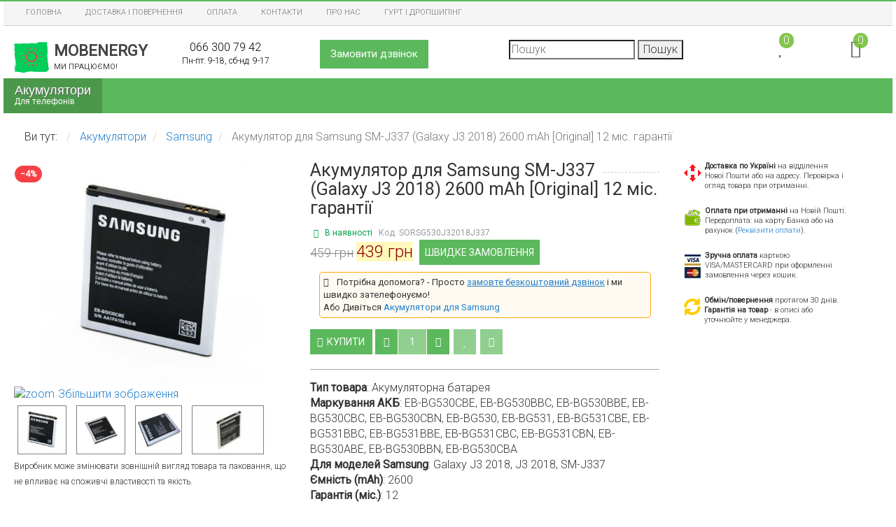

--- FILE ---
content_type: text/html; charset=utf-8
request_url: https://mobenergy.com.ua/akkumulyatory-dlya-telefonov/samsung/akkumuljator-samsung-sm-j337-galaxy-j3-2018-2600-mah-original
body_size: 20188
content:

<!DOCTYPE html>

<html xmlns="http://www.w3.org/1999/xhtml" xml:lang="uk-ua" lang="uk-ua" dir="ltr">

<head>
<!-- Google Tag Manager -->

<!-- End Google Tag Manager -->
  <!-- Global site tag (gtag.js) - Google Analytics -->
<script async src="https://www.googletagmanager.com/gtag/js?id=UA-69878802-3"></script>
<script>
  window.dataLayer = window.dataLayer || [];
  function gtag(){dataLayer.push(arguments);}
  gtag('js', new Date());

  gtag('config', 'UA-69878802-3');
  gtag('config', 'AW-934968142');
  gtag('config', 'AW-11199361752');
  gtag('config', 'G-ZYN7D2ZGB2');
</script>
<!-- End of Global site tag (gtag.js) - Google Analytics -->

<!-- Yandex.Metrika counter
<script type="text/javascript" >
   (function(m,e,t,r,i,k,a){m[i]=m[i]||function(){(m[i].a=m[i].a||[]).push(arguments)};
   m[i].l=1*new Date();k=e.createElement(t),a=e.getElementsByTagName(t)[0],k.async=1,k.src=r,a.parentNode.insertBefore(k,a)})
   (window, document, "script", "https://cdn.jsdelivr.net/npm/yandex-metrica-watch/tag.js", "ym");

   ym(38503135, "init", {
        id:38503135,
        clickmap:false,
        trackLinks:false,
        accurateTrackBounce:false
   });
</script>
<noscript><div><img src="https://mc.yandex.ru/watch/38503135" style="position:absolute; left:-9999px;" alt="" /></div></noscript>
/Yandex.Metrika counter -->
  
	<meta name="viewport" content="width=device-width, initial-scale=1.0" />

    <meta charset="utf-8" />
	<base href="https://mobenergy.com.ua/akkumulyatory-dlya-telefonov/samsung/akkumuljator-samsung-sm-j337-galaxy-j3-2018-2600-mah-original" />
	<meta name="description" content="Акумулятор для Samsung SM-J337 (Galaxy J3 2018) 2600 mAh [Original] 12 міс. гарантії у Києві та Україні з доставкою. 100% Гарантія на весть товар. Оплата при отриманні. Замовляйте зараз!" />
	<meta name="generator" content="Joomla! - Open Source Content Management" />
	<title>Акумулятор для Samsung SM-J337 (Galaxy J3 2018) 2600 mAh [Original] 12 міс. гарантії з гарантією та доставкою Україною та Києвом</title>
	<link href="/templates/brooksus_bs3_v6/favicon.ico" rel="shortcut icon" type="image/vnd.microsoft.icon" />
	<link href="https://mobenergy.com.ua/components/com_jshopping/css/responsive_brooksite_v2.css" rel="stylesheet" />
	<link href="https://mobenergy.com.ua/components/com_jshopping/css/jquery.lightbox.css" rel="stylesheet" />
	<link href="https://mobenergy.com.ua/components/com_jshopping/css/jquery.rating.css" rel="stylesheet" />
	<link href="/components/com_jshopping/addons/addon_similar_products/css/default.css" rel="stylesheet" />
	<link href="/templates/brooksus_bs3_v6/css/jui/bootstrap.min.css" rel="stylesheet" />
	<link href="/templates/brooksus_bs3_v6/css/jui/bootstrap-theme_combine.min.css" rel="stylesheet" />
	<noscript><link href="/templates/brooksus_bs3_v6/css/jui/font-awesome.min.css" rel="stylesheet" /></noscript>
	<noscript><link href="//fonts.googleapis.com/css?family=Roboto:400,100,300&subset=cyrillic-ext,cyrillic,latin" rel="stylesheet" /></noscript>
	<link href="https://mobenergy.com.ua/modules/mod_icemegamenu/themes/clean/css/clean_icemegamenu.css" rel="stylesheet" />
	<link href="/" rel="stylesheet" />
	<link href="https://mobenergy.com.ua/modules/mod_jshopping_cart_wl_ajax/assets/css/default.min.css" rel="stylesheet" />
	<noscript><link href="https://mobenergy.com.ua/modules/mod_jshopping_cart_wl_ajax/assets/css/font-awesome.min.css" rel="stylesheet" /></noscript>
	<link href="https://mobenergy.com.ua/modules/mod_super_simple_contact_form/assets/css/contact-form-style.css" rel="stylesheet" />
	<noscript><link href="https://mobenergy.com.ua/plugins/system/joomshopkit_v2/assets/css/font-awesome.min.css" rel="stylesheet" /></noscript>
	<link href="https://mobenergy.com.ua/plugins/system/joomshopkit_v2/assets/css/custom_combine.css" rel="stylesheet" />
	<style>
body, .nav *.fa{font-family: "Roboto", sans-serif} #wrap-contact-form186 .rf_submit { background:#5cb85c; }

            #wrap-contact-form186 .rf_submit:hover { background:#6ddb6d; }

            #wrap-contact-form186 .sscf-popup { background:#5cb85c; }

            #wrap-contact-form186 .sscf-popup:hover { background:#6ddb6d; }

            #wrap-contact-form186 .success { color:#08a300!important; }

            
	</style>
	<script type="application/json" class="joomla-script-options new">{"csrf.token":"6e288778a77326bde5b3a2bc2f166969","system.paths":{"root":"","base":""},"joomla.jtext":{"JLIB_FORM_FIELD_INVALID":"\u0425\u0438\u0431\u043d\u0435 \u043f\u043e\u043b\u0435:&#160"}}</script>
	<script src="/media/system/js/mootools-core.js?e9f9d9979772ef498f5e1b8c4b548879"></script>
	<script src="/media/system/js/core.js?e9f9d9979772ef498f5e1b8c4b548879"></script>
	<script src="/media/jui/js/jquery.min.js?e9f9d9979772ef498f5e1b8c4b548879"></script>
	<script src="/media/jui/js/jquery-noconflict.js?e9f9d9979772ef498f5e1b8c4b548879"></script>
	<script src="/media/jui/js/jquery-migrate.min.js?e9f9d9979772ef498f5e1b8c4b548879"></script>
	<script src="/templates/brooksus_bs3_v6/js/jui/bootstrap.min.js?e9f9d9979772ef498f5e1b8c4b548879"></script>
	<script src="https://mobenergy.com.ua/components/com_jshopping/js/jquery/jquery.media.js"></script>
	<script src="https://mobenergy.com.ua/components/com_jshopping/js/functions.js"></script>
	<script src="https://mobenergy.com.ua/components/com_jshopping/js/validateForm.js"></script>
	<script src="https://mobenergy.com.ua/components/com_jshopping/js/jquery/jquery.lightbox.js"></script>
	<script src="https://mobenergy.com.ua/components/com_jshopping/js/jquery/jquery.MetaData.js"></script>
	<script src="https://mobenergy.com.ua/components/com_jshopping/js/jquery/jquery.rating.pack.js"></script>
	<script src="/media/system/js/punycode.js?e9f9d9979772ef498f5e1b8c4b548879"></script>
	<script src="/media/system/js/validate.js?e9f9d9979772ef498f5e1b8c4b548879"></script>
	<script src="https://mobenergy.com.ua/plugins/system/joomshopkit_v2/assets/js/jquery.aq.min.js" defer></script>
	<script src="https://mobenergy.com.ua/plugins/system/joomshopkit_v2/assets/js/owl.carousel.js" defer></script>
	<script src="/templates/brooksus_bs3_v6/js/custom.min.js"></script>
	<script src="/templates/brooksus_bs3_v6/js/jquery.inputmask.bundle.js"></script>
	<script src="/templates/brooksus_bs3_v6/js/jquery.maskedinput.js"></script>
	<script src="/modules/buyme/js/buyme.js"></script>
	<script src="https://mobenergy.com.ua/modules/mod_jshopping_cart_wl_ajax/assets/js/ajax.min.js" defer></script>
	<script src="https://mobenergy.com.ua/plugins/system/joomshopkit_v2/assets/js/jquery.magnific-popup.min.js" defer></script>
	<script src="https://mobenergy.com.ua/plugins/system/joomshopkit_v2/assets/js/custom_combine.js" defer></script>
	<script>
function initJSlightBox(){
    jQuery("a.lightbox").lightBox({
        imageLoading: "https://mobenergy.com.ua/components/com_jshopping/images/loading.gif",
        imageBtnClose: "https://mobenergy.com.ua/components/com_jshopping/images/close.gif",
        imageBtnPrev: "https://mobenergy.com.ua/components/com_jshopping/images/prev.gif",
        imageBtnNext: "https://mobenergy.com.ua/components/com_jshopping/images/next.gif",
        imageBlank: "https://mobenergy.com.ua/components/com_jshopping/images/blank.gif",
        txtImage: "Зображення",
        txtOf: "з"
    });
}
jQuery(function() { initJSlightBox(); });jQuery(function(){jQuery('body').append('<div id="askquestion_modal" class="modal modal-overflow fade " tabindex="-1" role="dialog" aria-labelledby="askquestion_modalLabel" aria-hidden="true"><div class="modal-dialog modal-sm" role="document"><div class="modal-content"><div class="modal-header"><button type="button" class="close" data-dismiss="modal" aria-hidden="true">×</button><h4>Поставити питання про товар</h4></div><div class="modal-body"><div id="askquestion"></div></div></div></div></div>');});jQuery(function(){jQuery("#askquestion").askquestion({url:"https://mobenergy.com.ua/plugins/system/joomshopkit_v2/ajaxmail.php",adminemail: "mobenergyshop@gmail.com",session:"6e288778a77326bde5b3a2bc2f166969", submit:"Поставити питання", nameHtml:"<div class='control-group'><label for='name'>Ім'я</label><div class='controls'><input type='text' id='aqname' class='contact ' name='name' value=''  /></div></div>",emailHtml:"",messageHtml:"<div class='control-group'><label for='message'>Ваше питання</label><div class='controls'><textarea id='aqmessage' class='message ' name='message' rows='2' cols='30'  ></textarea></div></div>",submit:"Поставити питання",recievedMsg:"Повідомлення надіслано",notRecievedMsg:"Сталася якась помилка, спробуйте ще раз...",spamFiltr:"Стоп СПАМ",appendid:"Код товара",price:"Ціна",robottext:"Якщо Ви не робот, то залиште це порожнім",mailName:"Ім'я відправника",mailMessage:"Повідомлення",mailProd:"Товар",mailAttr:"Атрибути",mailPage:"Лист відправлено зі сторінки",mailIp:"IP сервера",mailCopy:"копію вашого листа адмінстратору сайта",errorField:"Заповніть поле",errorMail:"Введіть правильний e-mail",subject:"ME Питання про товар https://mobenergy.com.ua/", phoneHtml:"<div class='control-group'><label for='phone'>Номер телефона<span class='red'> * </span></label><div class='controls'><input type='tel' id='aqphone' class='contact required' name='phone' value='' required='required' aria-required='true' /></div></div>", mailPhone:"Телефон:", identNameProd:"h1", identPriceProd:"#block_price", sendSender:"0", errorTel:"Введіть правильний номер телефона в міжнародному форматі (+38 < код оператора > < номер телефона >)."});});

// Mootools conflict fix for toggle with Bootstrap/JQuery

if (MooTools != undefined) {

	window.addEvent("domready",function(){

		Element.prototype.hide = function(){};

	});

	(function($) {

		$(function(){

				Element.implement({

					hide: function () {

						return this;

					},

					show: function (v) {

						return this;

					},

					slide: function (v) {

						return this;

					},

					collapse: function (v) {

						return this;

					}

				});

		});

	})(jQuery);

}



if(window.MooTools) {

    window.addEvent("load", function() {

        $$(".hasTooltip,label.hasTooltip,[data-rel],[data-toggle],[data-was-toggle],[data-toggle=tooltip]," +

           "a[data-toggle],button[data-toggle],[data-toggle=collapse],a[data-toggle=dropdown]")

            .each(function(e) {

            e.getParent().hide = null; // add this depending on which element tooltip is

			e.hide = null;

        });

	});

}

jQuery(function($){ initTooltips(); $("body").on("subform-row-add", initTooltips); function initTooltips (event, container) { container = container || document;$(container).find(".hasTooltip").tooltip({"html": true,"container": "body"});} });
	var mod_ajax_data, mod_ajax_data2, mod_ajax_data_wishlist_view,  mod_ajax_data_cart_view;
	var mod_params_wishlist_view={"type_view":"2","bs_version":"2","show_added_to_cart":"3","modal_type":"2","modal_dop":"0","show_added_to_cart_icon":"0","show_added_to_cart_icon_prod":"0","show_qttylist":"0","show_qtty":"0","include_font":"1","iclass_ok":"fa fa-check","iclass_cart":"fa fa-shopping-cart","iclass_wl":"fa fa-heart","show_quantity_buttons":"0","show_rabatt":"0","show_ef":"0","show_fixed":"0","show_onclick":"0","off_ajax":"1","clone_mw":"0","clone_selector":".footer","extselector_cart":".extselectorcart","create_file":"0","combine_file":"0","cart_color":"1","layout":"_:externbootstrapdop-min","moduleclass_sfx":"","cache":"0","cache_time":"900","cachemode":"itemid","module_tag":"div","bootstrap_size":"0","header_tag":"h3","header_class":"","style":"0"};
	mod_ajax_data={
	"data_uri":"https://mobenergy.com.ua/",
	"data_controller":"product",
	"data_ilp":"https://mobenergy.com.ua/components/com_jshopping/files/img_products",
	"data_cc":"грн",
	"data_sp":"/product/view",
	"data_bsv":"bs3",
	"data_dcount":"0",
	"data_tseparator":"",
	"data_lps":"на сумму",
	"data_dt":"Видалити",
	"data_dtf":"Товар вилучено зі списку бажань",
	"data_rel":"Супутні товари &dArr;",
	"data_rabattv":"Знижка",
	"data_rabatt":"Введіть дисконтний код",
	"data_rabatta":"Активувати",
	"data_pp":"Параметри &dArr;",
	"data_pef":"Характеристики &dArr;",
	"data_minpo":"0",
	"data_maxpo":"0",
	"data_minpotxt":"Мінімальна сума замовлення - 0 грн",
	"data_maxpotxt":"Максимальна сума замовлення - 0 грн"
	};
	mod_ajax_data_wishlist_view={
	"data_ect":"Ваш список бажань порожній",
	"data_et":"Показати/сховати подробиці",
	"data_lp":"Товар додано у список бажань",
	"data_lpwlv":"Товар додано у список бажань",
	"data_lpcv":"Товар додано до кошику",
	"data_lpc":"Товарів у списку бажань", 
	"data_lpm":"Товарів", 
	"data_lpe":"Список бажань", 
	"data_classok":"fa fa-check",
	"data_sd":"/wishlist/delete"
	};

	var mod_ajax_data, mod_ajax_data2, mod_ajax_data_wishlist_view,  mod_ajax_data_cart_view;
	var mod_params_cart_view={"type_view":"1","bs_version":"2","show_added_to_cart":"2","modal_type":"2","modal_dop":"1","show_added_to_cart_icon":"1","show_added_to_cart_icon_prod":"1","show_qttylist":"0","show_qtty":"1","include_font":"1","iclass_ok":"fa fa-check","iclass_cart":"fa fa-shopping-cart","iclass_wl":"fa fa-heart","show_quantity_buttons":"1","show_rabatt":"0","show_ef":"1","show_fixed":"0","show_onclick":"1","highlight_attr":"1","off_ajax":"1","clone_mw":"1","clone_selector":".footer-4col-4 ","extselector_cart":".extselectorcart","create_file":"0","combine_file":"0","cart_color":"1","layout":"_:externbootstrapdop-min","moduleclass_sfx":"","cache":"0","cache_time":"0","cachemode":"itemid","module_tag":"div","bootstrap_size":"0","header_tag":"h3","header_class":"","style":"0"};
	mod_ajax_data={
	"data_uri":"https://mobenergy.com.ua/",
	"data_controller":"product",
	"data_ilp":"https://mobenergy.com.ua/components/com_jshopping/files/img_products",
	"data_cc":"грн",
	"data_sp":"/product/view",
	"data_bsv":"bs3",
	"data_dcount":"0",
	"data_tseparator":"",
	"data_lps":"на сумму",
	"data_dt":"Видалити",
	"data_dtf":"Товар вилучено з кошику",
	"data_rel":"Супутні товари &dArr;",
	"data_rabattv":"Знижка",
	"data_rabatt":"Введіть дисконтний код",
	"data_rabatta":"Активувати",
	"data_pp":"Параметри &dArr;",
	"data_pef":"Характеристики &dArr;",
	"data_minpo":"0",
	"data_maxpo":"0",
	"data_minpotxt":"Мінімальна сума замовлення - 0 грн",
	"data_maxpotxt":"Максимальна сума замовлення - 0 грн"
	};
	mod_ajax_data_cart_view={
	"data_ect":"Ваш кошик порожній",
	"data_et":"Показати/сховати подробиці",
	"data_lp":"Товар додано до кошику",
	"data_lpwlv":"Товар додано у список бажань",
	"data_lpcv":"Товар додано до кошику",
	"data_lpc":"Товарів у кошику", 
	"data_lpm":"Товарів", 
	"data_lpe":"Мій кошик", 
	"data_classok":"fa fa-check",
	"data_sd":"/korzina/delete"
	};
jQuery(function(){jQuery("body").addClass("bs3 currency_UAH");});jQuery(function(){jQuery("body").on("click",".cursorshade, .tracker",function(){jQuery("a[id^=\"main_image_full_\"]:visible").trigger("click");});
	jQuery.extend(!0, jQuery.magnificPopup.defaults, {tClose:"Close (Esc)", tLoading:"Loading ...", gallery:{tPrev:"Previous (left arrow)", tNext:"Next (right arrow)", tCounter:"%curr% \u0438\u0437 %total%"}, image:{tError:"<a href='%url%'>image</a> not loaded."}, ajax:{tError:"<a href='%url%'>Content</a> not loaded."}});
	jQuery("#list_product_image_middle").magnificPopup({callbacks:{open:function(){jQuery(".magnifier, .statusdiv, .tracker, .textdn, .cursorshade").css("display","none")},close:function(){}},delegate:"a",type:"image",closeOnContentClick:!1,closeBtnInside:!1,mainClass:"mfp-with-zoom mfp-img-mobile",image:{verticalFit:!0,titleSrc:function(a){return a.el.attr("title")}},gallery:{enabled:!0},zoom:{enabled:!0,duration:300,easing:"ease-in-out",opener:function(a){return a.find("img")}}});
	});
	function initJSlightBox(){}

	</script>
	<script type="application/ld+json">
{
  "@context": "http://schema.org",
  "@type": "Product",
  
  "name": "Акумулятор для Samsung SM-J337 (Galaxy J3 2018) 2600 mAh [Original] 12 міс. гарантії",
  "image": "https://mobenergy.com.ua/components/com_jshopping/files/img_products/akkumulyator-samsung-j5-j3-j500h-j310h-j320h-g530-g531-g532-j5-2015-j3-2015-2016-eb-bg530cbe-eb-bg531cbe-original-271i0.jpeg",
  "description": "Акумуляторна батарея для телефона. Для моделей Samsung: Galaxy J3 2018, J3 2018, SM-J337 Маркування АКБ: EB-BG530CBE, EB-BG530BBC, EB-BG530BBE, EB-BG530CBC, EB-BG530CBN, EB-BG530, EB-BG531, EB-BG531CBE, EB-BG531BBC, EB-BG531BBE, EB-BG531CBC, EB-BG531CBN, EB-BG530ABE, EB-BG530BBN, EB-BG530CBA",
  "offers": {
  "@type": "Offer",
  "price": "439",
  "priceCurrency": "UAH",
  "availability": "http://schema.org/InStock"
  } 
}
</script>
	<!--[if lt IE 9]><style type="text/css">.rp-brooksite .list-btn, .rp-brooksite .input-append.count_block .inputbox, .rp-brooksite .jshop_list_product .list-btn.button_buy.fullcart i, .rp-brooksite input.btn.list-btn{color:#000000;} .navbar.rp-brooksite .nav li a{color:#000000;}.wrap-menu.rp-brooksite,.rp-brooksite .btn.list-btn.button_buy, .rp-brooksite .btn.list-btn.count,.rp-brooksite .btn.list-btn.button.buy,.rp-brooksite .list-btn.buy {background-color:#f77460;} .input-append.count_block input, .rp-brooksite a.btn.list-btn, .rp-brooksite .list-btn.wl,.rp-brooksite label.list-btn{background-color:#666666;}.owlcarousel-caption{background-color:#000000; filter: alpha(opacity=75);  -ms-filter: "progid:DXImageTransform.Microsoft.Alpha(Opacity=75)"; filter: progid:DXImageTransform.Microsoft.Alpha(Opacity=75);}</style><![endif]-->


    <!--[if lt IE 9]>

        <script src="https://cdn.jsdelivr.net/g/respond@1.4.2,html5shiv@3.7.3"></script>

	<![endif]-->
<!-- Facebook Pixel Code -->
<script>
!function(f,b,e,v,n,t,s){if(f.fbq)return;n=f.fbq=function(){n.callMethod?
n.callMethod.apply(n,arguments):n.queue.push(arguments)};if(!f._fbq)f._fbq=n;
n.push=n;n.loaded=!0;n.version='2.0';n.queue=[];t=b.createElement(e);t.async=!0;
t.src=v;s=b.getElementsByTagName(e)[0];s.parentNode.insertBefore(t,s)}(window,
document,'script','https://connect.facebook.net/en_US/fbevents.js');
fbq('init', '1918919234993695'); // Insert your pixel ID here.
fbq('track', 'PageView');
</script>
<noscript><img height="1" width="1" style="display:none"
src="https://www.facebook.com/tr?id=1918919234993695&ev=PageView&noscript=1"
/></noscript>
<!-- DO NOT MODIFY -->
<!-- End Facebook Pixel Code -->
<link rel="preload" as="font" href="https://mobenergy.com.ua/plugins/system/joomshopkit_v2/assets/css/fonts/fontawesome-webfont.woff2?v=4.4.0" crossorigin>
</head>

		<body class="rp-brooksite-tmpl bs3 bs3_v6 custom_create radius_none   com_jshopping " data-parallax="0">
		<div class="page-wrapper">
			<div class="page-content-wrapper"></div>
			<!--Header positions-->
			<header class="brooksite-header brooksite-header-large clearfix">
		
											<div class="top-section-container ">
					<div class="top-section animated fadeInDown">
						<div class="container">
							<div class="row">
																	<div class="col-xs-5 col-sm-8 col-md-8 top-section-left">
										<nav class="navbar navbar-flat top-navigation">
	<div class="navbar-header">
		<button type="button" class="navbar-toggle collapsed" data-toggle="collapse" data-target=".navbar-91-collapse" aria-expanded="false">
			<span class="sr-only">Меню</span>
			<span class="icon-bar"></span>
			<span class="icon-bar"></span>
			<span class="icon-bar"></span>
		</button>
	</div>

	<div class="collapse navbar-collapse navbar-91-collapse">
		
				<ul class=" nav-pills nav navbar-nav brooksus_bs3">
		<li class="item-761"><a href="/" >Головна</a></li><li class="item-120"><a href="/dostavka" >Доставка і повернення</a></li><li class="item-121"><a href="/oplata" >Оплата</a></li><li class="item-122"><a href="/kontakty" >Контакти</a></li><li class="item-123"><a href="/pro-nas" >Про нас</a></li><li class="item-777"><a href="/gurt-i-dropshiping" >Гурт і дропшипінг</a></li></ul>

	</div><!-- /.navbar-collapse -->  
</nav>

									</div>
																							</div>
						</div>
					</div>
				</div>
										
			<div class="top-brand-search-cart">
				<div class="container">  
					<div class="row">
		
													<div class="col-xs-8 col-sm-4 col-md-2 top-brand">
																	<a class="logo pull-left clearfix" href="/">
										<img class="logo-image" src="https://mobenergy.com.ua/images/mobenergy-50x50.png" alt="Купити акумуляторні батареї для телефонів, смартфонів, планшетів з гарантією та доставкою по Україні, а також запчастини, аксесуари та ґаджети. Безкоштовна консультація">
									</a>
																									<div class="name inline-block">
										<a href="/">
											MOBENERGY																							<span class="slogan">Ми працюємо!</span>
																					</a>
									</div>
															</div>
												
													<div class="col-xs-4 col-sm-4 col-md-2 text-center top-search">
								

<div class="custom"  >
	<div class="top-contact" style="color: black;">
<div class="tel" style="color: #000000;">066 300 79 42</div>
<div class="worktime">Пн-пт: 9-18, сб-нд: 9-17</div>
</div></div>

							</div>
												
													<div class="col-xs-12 col-sm-4 col-md-2 text-center top-address">
								





<div id="wrap-contact-form186">




    <button class="sscf-popup186 sscf-popup">Замовити дзвінок</button>

    <div class="mypopup a186">

    <div class="mypopup-overlay"></div>

    <div class="mypopup-wrapper">

    <a class="mypopup-close a186"></a>

    <div class="mypopup-content">






<div class="sscf-form-container">

    <div class="sscf-success-message"></div>

    <form id="formBody186" class='sscf-form' method="post" action="">



        
            <div class='sscf-header'>

                <p>Замовити зворотній дзвінок (безкоштовно)</p>

            </div>

        


        


        
                <div class='fl_wrap sscf-valid-true'>

                    <span class="sscf-error">Будь ласка вкажіть Ваш номер телефона</span>

                     <input class="sscf-input" type="tel" placeholder="" id="phone186" name="phone186" data-inputmask="'showMaskOnHover': false" data-inputmask-clearincomplete="true" />

                    <label class="fl_label" for="phone186">Ваш номер телефона</label>

                </div>

                


        


        


        


        
                <div class='fl_wrap fl_wrap_textarea sscf-valid-false'>

                    <span class="sscf-error">Будь ласка, напишіть Вше питання</span>

                    <textarea class="sscf-input" id="message186" name="message186" rows="5" cols="20" /></textarea>

                    <label class="fl_label" for="message186">Ваше питання (не обов'язково)</label>

                </div>

        


        <input type="hidden" name="send186" value="true">



        


        <input class='rf_submit' type="submit" value="Подзвоніть мені" id="send186" name="submitcontactform186" />



        
            

    </form>

</div>




    </div>

    </div>

    </div>    




</div>






    <script type="text/javascript">

        jQuery(function() {

            var body = jQuery('body'),

                popup = jQuery('.mypopup.a186');


            jQuery('.sscf-popup186').click(function() {

              body.addClass('popup-active');

              popup.fadeIn();

            });



            jQuery('.mypopup-close.a186').add('.mypopup-overlay').click(function() {

              body.removeClass('popup-active');

              popup.fadeOut();

            });

        });

    </script>




<script>

function check(event) {

    if ( event.keyCode == 32 ) {

        return false;

    }

}



jQuery('document').ready(function() {

    jQuery('.sscf-input').focus(function() {

        jQuery(this).parent().addClass('focused');

        jQuery(this).removeClass('error');

        jQuery(this).parent().removeClass("sscf-valid-error");

        jQuery(this).parent().removeClass("sscf-email-valid-error");

        

        jQuery(this).focusout(function() {

            jQuery(this).parent().removeClass('focused');

            if ( jQuery(this).val() ) {

                jQuery(this).parent().addClass('populated');   

            }

            else {

                jQuery(this).parent().removeClass('populated');   

            }

        }); // end focusout

    }); // end focus



    jQuery('#formBody186').on('submit', function (event) {

            var sscfForm = jQuery(this);

            var sscfError = false;



        


            sscfForm.find('.sscf-input').each(function() {

                if ( !jQuery(this).val() && jQuery(this).parent().hasClass('sscf-valid-true')) {

                    jQuery(this).addClass('error');

                    jQuery(this).parent().addClass("sscf-valid-error");

                    sscfError = true;

                }

            });



            if ( !sscfError ) {

                sscfSend();

            }



            function sscfSend() {

                jQuery.ajax({

                    type: 'POST',

                    url: sscfForm.attr('action'),

                    data: sscfForm.serialize(),

                    cache: false,

                    response: 'text',

                    beforeSend: function() {

                        sscfForm.find('input[type="submit"]').attr('value', 'Відправка заявки...');

                        sscfForm.find('input[type="submit"]').attr('disabled', 'disabled');

                    },

                    success: function (data) {

                            gtag('event', 'Callme', {'event_category': 'LID'});
							
							fbq('track', 'Contact');
                            
                            yaCounter38503135.reachGoal('callmeback');

                            sscfForm.slideUp('fast');

                            sscfForm.parent().find('.sscf-success-message').append(data);

                            sscfForm.parent().find('.sscf-success-message').slideDown("fast");

                    },

                    error: function(jqXHR, textStatus, errorThrown) {

                        console.log(textStatus, errorThrown);

                    }

                });

            }

        event.preventDefault();

    }); // end submit

}); // end document ready



</script>
							</div>
												
													<div class="col-xs-3 col-sm-3 col-md-1 text-center top-cart">
								<jot top-cart s style="none"></jot><div class="ajax_cart_wl min_view type_view  cart_view" data-cart-view="cart_view "><div id="jshop_module_cart_mini_157" class="emptycart row-fluid mycart_wrapp externbootstrap_wrapp wrapp_min attr_noempty green"><div>

<div class="mini_cart_img"><a class="down-click" title="Показати/сховати подробиці" href = "#"><i class="fa fa-shopping-cart"></i></a>
</div>

<div class="mycart_mini_txt extern externbootstrap externbootstrapdop-min green"  title="">
<span class="externbootstrap_text">0</span>
</div>
<div class="clearfix"></div>
  
<!--Extern-->
<div class="extern_wrap  dnone">
  	<div class="extern_content">
<span class="extern_empty">Ваш кошик порожній</span>
  </div>
   <div class="extern_bottom empty_cart"> 
   <span class="total">Товарів у кошику <span class="total_qtty">0 </span>на сумму   <span class="text_summ_total"></span> <span class = "summ_total">0 грн</span>
  </span>
  
<!--GoToCart-->
<span class="gotocart">
    <a href = "/korzina/view" target="_top">
    	Перейти у кошик    </a>
            <a href="https://mobenergy.com.ua/oformit-zakaz/step2" class="checkout ">Оформити замовлення</a>
    </span><!--End GoToCart-->
  
<!--MinMaxPriceOrder-->
<!--End MinMaxPriceOrder-->
    
  </div>  
</div>
<!--End Extern-->
</div>
</div>
<!--Modal-->
<div id="inlineContent_minicart_cart_view" class="defaultDOMWindow modal dop fade out" tabindex="-1" role="dialog" aria-labelledby="inlineContent_minicart_cart_view" aria-hidden="true"> 

<div class="modal-dialog">
<div class="modal-content">
<div class="modal-body">
<button type="button" class="close" data-dismiss="modal" aria-label="Close"><span aria-hidden="true">&times;</span></button>
<div class="modal-top"></div>
<p class="modal_header" data-header="Товар додано до кошику"></p> 
<p class="modal_anchor green">
<span class="modal_to_cart">
<a href = "/korzina/view" target="_top">Перейти у кошик</a>
</span>
<span class="modal_checkout ">
<a href="https://mobenergy.com.ua/oformit-zakaz/step2" target="_top">Оформити замовлення</a>
</span>

<!--MinMaxPriceOrder-->
<!--End MinMaxPriceOrder-->

</p>
<p><a href="#" class="closeDOMWindow" target="_top" data-dismiss="modal" aria-hidden="true" data-modal-close-btn="Повернутися до магазину"></a></p>
<p class="modal_text"><span class="modal_pretext" data-modal-text="Товарів у кошику"></span> <span class="modal_quantity"></span> <span class="modal_summ_text" data-modal-summ-text="на сумму"></span> <span class="modal_summ"></span></p>
		<div class="modal-bottom"></div>
</div>
</div>
</div>

</div>

<div id="error_inlineContent_minicart_cart_view" class="errorDOMWindow modal fade out" tabindex="-1" role="dialog" aria-labelledby="error_inlineContent_minicart_cart_view" aria-hidden="true">

<div class="modal-dialog">
<div class="modal-content">
<div class="modal-body"> 
<button type="button" class="close" data-dismiss="modal" aria-label="Close"><span aria-hidden="true">&times;</span></button>
<span class="modal_err"></span>
<p><a href="#" class="closeDOMWindow" target="_top" data-dismiss="modal" data-modal-close-btn="Повернутися до магазину" aria-hidden="true"></a></p>

</div>
</div>
</div>

</div>
<div id="delete_inlineContent_minicart_cart_view" class="deleteDOMWindow modal fade out" tabindex="-1" role="dialog" aria-labelledby="delete_inlineContent_minicart_cart_view" aria-hidden="true">
<div class="modal-dialog">
<div class="modal-content">
<div class="modal-body">    
<button type="button" class="close" data-dismiss="modal" aria-label="Close"><span aria-hidden="true">&times;</span></button>   
<span class="modal_delete" data-modal-delete="Товар вилучено з кошику"></span>
<p><a href="#" class="closeDOMWindow" target="_top" data-dismiss="modal" data-modal-close-btn="Повернутися до магазину" aria-hidden="true"></a></p>
</div>
</div>
</div>

</div><!--End modal-->     
</div><jot top-cart e></jot>
							</div>
												
													<div class="col-xs-3 col-sm-3 col-md-1 text-center top-wishlist">
								<div class="ajax_cart_wl min_view type_view  wishlist_view" data-cart-view="wishlist_view "><div id="jshop_module_cart_mini_182" class="emptycart row-fluid mycart_wrapp externbootstrap_wrapp wrapp_min attr_noempty green"><div>

<div class="mini_cart_img"><a class="down-click" title="Показати/сховати подробиці" href = "#"><i class="fa fa-heart"></i></a>
</div>

<div class="mycart_mini_txt extern externbootstrap externbootstrapdop-min green"  title="">
<span class="externbootstrap_text">0</span>
</div>
<div class="clearfix"></div>
  
<!--Extern-->
<div class="extern_wrap  ">
  	<div class="extern_content">
<span class="extern_empty">Ваш список бажань порожній</span>
  </div>
   <div class="extern_bottom empty_cart"> 
   <span class="total">Товарів у списку бажань <span class="total_qtty">0 </span>на сумму   <span class="text_summ_total"></span> <span class = "summ_total">0 грн</span>
  </span>
  
<!--GoToCart-->
<span class="gotocart">
    <a href = "/wishlist/view" target="_top">
    	Перейти у список бажань    </a>
    </span><!--End GoToCart-->
  
<!--MinMaxPriceOrder-->
<!--End MinMaxPriceOrder-->
    
  </div>  
</div>
<!--End Extern-->
</div>
</div>
<!--Modal-->
<div id="error_inlineContent_minicart_wishlist_view" class="errorDOMWindow modal fade out" tabindex="-1" role="dialog" aria-labelledby="error_inlineContent_minicart_wishlist_view" aria-hidden="true">

<div class="modal-dialog">
<div class="modal-content">
<div class="modal-body"> 
<button type="button" class="close" data-dismiss="modal" aria-label="Close"><span aria-hidden="true">&times;</span></button>
<span class="modal_err"></span>
<p><a href="#" class="closeDOMWindow" target="_top" data-dismiss="modal" data-modal-close-btn="Повернутися до магазину" aria-hidden="true"></a></p>
</div>
</div>
</div>

</div>
<div id="delete_inlineContent_minicart_wishlist_view" class="deleteDOMWindow modal fade out" tabindex="-1" role="dialog" aria-labelledby="delete_inlineContent_minicart_wishlist_view" aria-hidden="true">
<div class="modal-dialog">
<div class="modal-content">
<div class="modal-body">    
<button type="button" class="close" data-dismiss="modal" aria-label="Close"><span aria-hidden="true">&times;</span></button>   
<span class="modal_delete" data-modal-delete="Товар вилучено зі списку бажань"></span>
<p><a href="#" class="closeDOMWindow" target="_top" data-dismiss="modal" data-modal-close-btn="Повернутися до магазину" aria-hidden="true"></a></p>
</div>
</div>
</div>

</div><!--End modal-->     
</div>
							</div>
												
															<div class="col-xs-6 col-sm-6 col-md-4 text-center top-compare">
									<script type = "text/javascript">
function isEmptyValue(value){
    var pattern = /\S/;
    return ret = (pattern.test(value)) ? (true) : (false);
}
</script>
<form class = "searchform" name = "searchForm" method = "post" action="/poisk/result" onsubmit = "return isEmptyValue(jQuery('#jshop_search').val())">
<input type="hidden" name="setsearchdata" value="1">
<input type = "hidden" name = "category_id" value = "0" />
<input type = "hidden" name = "search_type" value = "all" />
<input type = "text" placeholder = "Пошук" class = "inputbox" style = "max-width: 180px; width:100%;" name = "search" id = "jshop_search" value = "" />
<input class = "button button-search" type = "submit" value = "Пошук" />
<input type="hidden" name="on" value="1" />
</form>


								</div>
													
													
					</div><!--END row-->
				</div><!--END CONTAINER-->
			</div><!--END TOP_BRAND-->
					
							<div class="top-navbar" >
					<div class="container">
						<div class="row">
							<div class="col-md-12 top-navbar-wrap">
																			<nav class="moduletable">

		
			<div class="icemegamenu"><div class="ice-megamenu-toggle"><a data-toggle="collapse" data-target=".nav-collapse">Каталог</a></div><div class="nav-collapse icemegamenu collapse  "><ul id="icemegamenu" class="meganizr mzr-slide mzr-responsive"><li id="iceMenu_432" class="iceMenuLiLevel_1 mzr-drop parent active"><a href="/akkumulyatory" class="icemega_active iceMenuTitle"><span class="icemega_title">Акумулятори</span><span class="icemega_desc">Для телефонів</span></a><span class="accordion-plus"> </span><ul class="icesubMenu icemodules sub_level_1" style="width:753px"><li><div style="float:left;width:250px" class="iceCols"><ul><li id="iceMenu_455" class="iceMenuLiLevel_2"><a href="/akkumulyatory/apple-iphone-ipad" class=" iceMenuTitle"><span class="icemega_title icemega_nosubtitle">Apple iPhone, iPad</span></a></li><li id="iceMenu_754" class="iceMenuLiLevel_2"><a href="/akkumulyatory/asus" class=" iceMenuTitle"><span class="icemega_title icemega_nosubtitle">ASUS</span></a></li><li id="iceMenu_537" class="iceMenuLiLevel_2"><a href="/akkumulyatory/blackview" class=" iceMenuTitle"><span class="icemega_title icemega_nosubtitle">Blackview</span></a></li><li id="iceMenu_454" class="iceMenuLiLevel_2"><a href="/akkumulyatory/bravis" class=" iceMenuTitle"><span class="icemega_title icemega_nosubtitle">Bravis</span></a></li><li id="iceMenu_534" class="iceMenuLiLevel_2"><a href="/akkumulyatory/doogee" class=" iceMenuTitle"><span class="icemega_title icemega_nosubtitle">Doogee/HomTom</span></a></li><li id="iceMenu_461" class="iceMenuLiLevel_2"><a href="/akkumulyatory/explay" class=" iceMenuTitle"><span class="icemega_title icemega_nosubtitle">Explay</span></a></li><li id="iceMenu_452" class="iceMenuLiLevel_2"><a href="/akkumulyatory/fly" class=" iceMenuTitle"><span class="icemega_title icemega_nosubtitle">Fly</span></a></li><li id="iceMenu_453" class="iceMenuLiLevel_2"><a href="/akkumulyatory/htc" class=" iceMenuTitle"><span class="icemega_title icemega_nosubtitle">HTC</span></a></li><li id="iceMenu_459" class="iceMenuLiLevel_2"><a href="/akkumulyatory/huawei" class=" iceMenuTitle"><span class="icemega_title icemega_nosubtitle">Huawei, Honor</span></a></li><li id="iceMenu_450" class="iceMenuLiLevel_2"><a href="/akkumulyatory/lenovo" class=" iceMenuTitle"><span class="icemega_title icemega_nosubtitle">Lenovo</span></a></li></ul></div><div style="float:left;width:250px" class="iceCols"><ul><li id="iceMenu_458" class="iceMenuLiLevel_2"><a href="/akkumulyatory/lg" class=" iceMenuTitle"><span class="icemega_title icemega_nosubtitle">LG</span></a></li><li id="iceMenu_457" class="iceMenuLiLevel_2"><a href="/akkumulyatory/motorola" class=" iceMenuTitle"><span class="icemega_title icemega_nosubtitle">Motorola</span></a></li><li id="iceMenu_462" class="iceMenuLiLevel_2"><a href="/akkumulyatory/meizu" class=" iceMenuTitle"><span class="icemega_title icemega_nosubtitle">Meizu</span></a></li><li id="iceMenu_451" class="iceMenuLiLevel_2"><a href="/akkumulyatory/nokia-microsoft-lumia" class=" iceMenuTitle"><span class="icemega_title icemega_nosubtitle">Nokia (Microsoft, Lumia)</span></a></li><li id="iceMenu_755" class="iceMenuLiLevel_2"><a href="/akkumulyatory/nomi" class=" iceMenuTitle"><span class="icemega_title icemega_nosubtitle">Nomi</span></a></li><li id="iceMenu_456" class="iceMenuLiLevel_2"><a href="/akkumulyatory/prestigio" class=" iceMenuTitle"><span class="icemega_title icemega_nosubtitle">Prestigio</span></a></li><li id="iceMenu_449" class="iceMenuLiLevel_2"><a href="/akkumulyatory/samsung" class=" iceMenuTitle"><span class="icemega_title icemega_nosubtitle">Samsung</span></a></li><li id="iceMenu_433" class="iceMenuLiLevel_2"><a href="/akkumulyatory/sony-ericsson-xperia" class=" iceMenuTitle"><span class="icemega_title icemega_nosubtitle">Sony (Ericsson, Xperia)</span></a></li><li id="iceMenu_778" class="iceMenuLiLevel_2"><a href="/akkumulyatory/tecno" class=" iceMenuTitle"><span class="icemega_title icemega_nosubtitle">Tecno</span></a></li><li id="iceMenu_768" class="iceMenuLiLevel_2"><a href="/akkumulyatory/tp-link-neffos" class=" iceMenuTitle"><span class="icemega_title icemega_nosubtitle">TP-Link (Neffos)</span></a></li></ul></div><div style="float:left;width:250px" class="iceCols"><ul><li id="iceMenu_460" class="iceMenuLiLevel_2 active"><a href="/akkumulyatory/xiaomi" class=" iceMenuTitle"><span class="icemega_title icemega_nosubtitle">Xiaomi</span></a></li><li id="iceMenu_779" class="iceMenuLiLevel_2"><a href="/akkumulyatory/zte" class=" iceMenuTitle"><span class="icemega_title icemega_nosubtitle">ZTE</span></a></li><li id="iceMenu_463" class="iceMenuLiLevel_2"><a href="/akkumulyatory/vse-ostalnye" class=" iceMenuTitle"><span class="icemega_title icemega_nosubtitle">Інші бренди</span></a></li><li id="iceMenu_776" class="iceMenuLiLevel_2"><a href="/akkumulyatory/universalnye" class=" iceMenuTitle"><span class="icemega_title icemega_nosubtitle">Універсальні</span></a></li></ul></div></li></ul><span class="accordion-plus_2" /></li></ul></div></div>


<script type="text/javascript">
	jQuery(document).ready(function(){
		var browser_width1 = jQuery(window).width();
		jQuery("#icemegamenu").find(".icesubMenu").each(function(index){
			var offset1 = jQuery(this).offset();
			var xwidth1 = offset1.left + jQuery(this).width();
			if(xwidth1 >= browser_width1){
				jQuery(this).addClass("ice_righttoleft");
			}
		});
		
	})
	jQuery(window).resize(function() {
		var browser_width = jQuery(window).width();
		jQuery("#icemegamenu").find(".icesubMenu").removeClass("ice_righttoleft");
		jQuery("#icemegamenu").find(".icesubMenu").each(function(index){
			var offset = jQuery(this).offset();
			var xwidth = offset.left + jQuery(this).width();
			
			if(xwidth >= browser_width){
				jQuery(this).addClass("ice_righttoleft");
			}
		});
	});
</script>
		</nav>

	
															</div>
						</div><!--END ROW-->
					</div><!--END CONTAINER-->
				</div><!--END TOP NAVBAR-->
					
		</header>
		
			<!--Middle navbar-->
					
			<!--Banner (full width) position-->
					
				<!--Banner (full width) position-->
							
			<!--Color1 row (full width) position-->
					
			<!--Color2 row (full width) position-->
					
			<!--Color1 row (full width) position left sidebar & right content-->
												
			<!--Color1 row (full width) position left content & right sidebar -->
												
			<!--Color2 row (full width) position left sidebar & right content -->
												
			<!--Color2 row (full width) position left content & right sidebar -->
												
			<!--Parallax pre main content (full width)-->
					
			<!-- Begin Main Content + sidebar-->
			<section class="section main clearfix">
				<div class="container">
					<div class="row">
		
					<!--Pre main content-->
							
					<!--LEFT SIDEBAR-->
							
					<!--MAIN CONTENT-->
					<div role="main" class="col-md-12">
		
					<!--top main content-->
											<div class="top-main-content">
							<jot top-main-content s style="none"></jot>
<ul itemscope itemtype="https://schema.org/BreadcrumbList" class="breadcrumb">
			<li>
			Ви тут:&#160;
		</li>
	
				<li itemprop="itemListElement" itemscope itemtype="https://schema.org/ListItem">
									<a itemprop="item" href="/akkumulyatory-dlya-telefonov" class="pathway"><span itemprop="name">Акумулятори</span></a>
				
									<span class="divider">
											</span>
								<meta itemprop="position" content="1">
			</li>
					<li itemprop="itemListElement" itemscope itemtype="https://schema.org/ListItem">
									<a itemprop="item" href="/akkumulyatory-dlya-telefonov/samsung" class="pathway"><span itemprop="name">Samsung</span></a>
				
									<span class="divider">
											</span>
								<meta itemprop="position" content="2">
			</li>
					<li itemprop="itemListElement" itemscope itemtype="https://schema.org/ListItem" class="active">
				<span itemprop="name">
					Акумулятор для Samsung SM-J337 (Galaxy J3 2018) 2600 mAh [Original] 12 міс. гарантії				</span>
				<meta itemprop="position" content="3">
			</li>
		</ul>
<jot top-main-content e></jot>
						</div>
							
					<!--Message & component-->
					<div id="system-message-container">
	</div>

					<script type="text/javascript">
        var translate_not_available = "Немає в наявності обраної опції";
        var translate_zoom_image = "Збільшити зображення";
    var product_basic_price_volume = 0.0000;
    var product_basic_price_unit_qty = 1;
    var currency_code = "грн";
    var format_currency = "00 Symb";
    var decimal_count = 0;
    var decimal_symbol = ",";
    var thousand_separator = "";
    var attr_value = new Object();
    var attr_list = new Array();
    var attr_img = new Object();
            var liveurl = 'https://mobenergy.com.ua/';
    var liveattrpath = 'https://mobenergy.com.ua/components/com_jshopping/files/img_attributes';
    var liveproductimgpath = 'https://mobenergy.com.ua/components/com_jshopping/files/img_products';
    var liveimgpath = 'https://mobenergy.com.ua/components/com_jshopping/images';
    var urlupdateprice = '/product/ajax_attrib_select_and_price/27366?ajax=1';
    </script><div class="jshop productfull rp-brooksite" data-id="27366">
	<div class="productfull-main">
         
<script>
gtag('event','view_item', {   //событие в рекламу. новый код
	
      'value': '439',
      'items':[{
	  'id': 'SORSG530J32018J337',
      'google_business_vertical': 'retail'
}]
});
gtag('event','page_view', {  //событие в рекламу. старый код
					
					'ecomm_pagetype': 'product',
					'ecomm_prodid': 'SORSG530J32018J337',
					'ecomm_totalvalue': '439',
					});
gtag('event','view_item', {   //событие в рекламу. новый код
	
      'value': '439',
      'items':[{
	  'id': 'SORSG530J32018J337',
	  "price": '439',
      'google_business_vertical': 'retail'
}]
});
</script>
<script type="text/javascript">     
fbq('track', 'ViewContent', {
  content_name: 'Акумулятор для Samsung SM-J337 (Galaxy J3 2018) 2600 mAh [Original] 12 міс. гарантії',
  content_ids: 'SORSG530J32018J337',
  content_type: 'product',
  value: 439,
  currency: 'UAH'
 });
 
</script>
<form name="product" method="post" action="/korzina/add" enctype="multipart/form-data" autocomplete="off">

    
    <div class="row jshop pm4">

        <div class="col-md-4 image_middle">

            
            			
                <div class="product_discount alone">

                    −4%

                </div>

             

            
            


            <span id='list_product_image_middle'>

            
            
            
            <a  class="lightbox" id="main_image_full_74318" href="https://mobenergy.com.ua/components/com_jshopping/files/img_products/full_akkumulyator-samsung-j5-j3-j500h-j310h-j320h-g530-g531-g532-j5-2015-j3-2015-2016-eb-bg530cbe-eb-bg531cbe-original-271i0.jpeg"  title="акумулятор samsung sm-j337 (galaxy j3 2018) 2600 mah [original] 12 міс. гарантії">

                <img style="max-height:320px; display: block;    margin-left: auto;    margin-right: auto; " id = "main_image_74318" class="main_image" src = "https://mobenergy.com.ua/components/com_jshopping/files/img_products/akkumulyator-samsung-j5-j3-j500h-j310h-j320h-g530-g531-g532-j5-2015-j3-2015-2016-eb-bg530cbe-eb-bg531cbe-original-271i0.jpeg" alt="акумулятор samsung sm-j337 (galaxy j3 2018) 2600 mah [original] 12 міс. гарантії" title="акумулятор samsung sm-j337 (galaxy j3 2018) 2600 mah [original] 12 міс. гарантії" />

                <div class="text_zoom">

                    <img src="https://mobenergy.com.ua/components/com_jshopping/images/search.png" alt="zoom" /> Збільшити зображення
                </div>

            </a>

            
            <a  class="lightbox" id="main_image_full_74319" href="https://mobenergy.com.ua/components/com_jshopping/files/img_products/full_akkumulyator-samsung-j5-j3-j500h-j310h-j320h-g530-g531-g532-j5-2015-j3-2015-2016-eb-bg530cbe-eb-bg531cbe-original-271i2.jpeg" style="display:none" title="акумулятор samsung sm-j337 (galaxy j3 2018) 2600 mah [original] 12 міс. гарантії">

                <img style="max-height:320px; display: block;    margin-left: auto;    margin-right: auto; " id = "main_image_74319" class="main_image" src = "https://mobenergy.com.ua/components/com_jshopping/files/img_products/akkumulyator-samsung-j5-j3-j500h-j310h-j320h-g530-g531-g532-j5-2015-j3-2015-2016-eb-bg530cbe-eb-bg531cbe-original-271i2.jpeg" alt="акумулятор samsung sm-j337 (galaxy j3 2018) 2600 mah [original] 12 міс. гарантії" title="акумулятор samsung sm-j337 (galaxy j3 2018) 2600 mah [original] 12 міс. гарантії" />

                <div class="text_zoom">

                    <img src="https://mobenergy.com.ua/components/com_jshopping/images/search.png" alt="zoom" /> Збільшити зображення
                </div>

            </a>

            
            <a  class="lightbox" id="main_image_full_74320" href="https://mobenergy.com.ua/components/com_jshopping/files/img_products/full_akkumulyator-samsung-j5-j3-j500h-j310h-j320h-g530-g531-g532-j5-2015-j3-2015-2016-eb-bg530cbe-eb-bg531cbe-original-271i3.jpeg" style="display:none" title="акумулятор samsung sm-j337 (galaxy j3 2018) 2600 mah [original] 12 міс. гарантії">

                <img style="max-height:320px; display: block;    margin-left: auto;    margin-right: auto; " id = "main_image_74320" class="main_image" src = "https://mobenergy.com.ua/components/com_jshopping/files/img_products/akkumulyator-samsung-j5-j3-j500h-j310h-j320h-g530-g531-g532-j5-2015-j3-2015-2016-eb-bg530cbe-eb-bg531cbe-original-271i3.jpeg" alt="акумулятор samsung sm-j337 (galaxy j3 2018) 2600 mah [original] 12 міс. гарантії" title="акумулятор samsung sm-j337 (galaxy j3 2018) 2600 mah [original] 12 міс. гарантії" />

                <div class="text_zoom">

                    <img src="https://mobenergy.com.ua/components/com_jshopping/images/search.png" alt="zoom" /> Збільшити зображення
                </div>

            </a>

            
            <a  class="lightbox" id="main_image_full_74321" href="https://mobenergy.com.ua/components/com_jshopping/files/img_products/full_akkumulyator-samsung-j5-j3-j500h-j310h-j320h-g530-g531-g532-j5-2015-j3-2015-2016-eb-bg530cbe-eb-bg531cbe-original-271i4.jpeg" style="display:none" title="акумулятор samsung sm-j337 (galaxy j3 2018) 2600 mah [original] 12 міс. гарантії">

                <img style="max-height:320px; display: block;    margin-left: auto;    margin-right: auto; " id = "main_image_74321" class="main_image" src = "https://mobenergy.com.ua/components/com_jshopping/files/img_products/akkumulyator-samsung-j5-j3-j500h-j310h-j320h-g530-g531-g532-j5-2015-j3-2015-2016-eb-bg530cbe-eb-bg531cbe-original-271i4.jpeg" alt="акумулятор samsung sm-j337 (galaxy j3 2018) 2600 mah [original] 12 міс. гарантії" title="акумулятор samsung sm-j337 (galaxy j3 2018) 2600 mah [original] 12 міс. гарантії" />

                <div class="text_zoom">

                    <img src="https://mobenergy.com.ua/components/com_jshopping/images/search.png" alt="zoom" /> Збільшити зображення
                </div>

            </a>

            
            </span>

            


            <div class = "jshop_img_description">

                
                <span id='list_product_image_thumb'>

                
                    
                        <img class="jshop_img_thumb" src="https://mobenergy.com.ua/components/com_jshopping/files/img_products/thumb_akkumulyator-samsung-j5-j3-j500h-j310h-j320h-g530-g531-g532-j5-2015-j3-2015-2016-eb-bg530cbe-eb-bg531cbe-original-271i0.jpeg" alt="акумулятор samsung sm-j337 (galaxy j3 2018) 2600 mah [original] 12 міс. гарантії" title="акумулятор samsung sm-j337 (galaxy j3 2018) 2600 mah [original] 12 міс. гарантії" onclick="showImage(74318)" />

                    
                        <img class="jshop_img_thumb" src="https://mobenergy.com.ua/components/com_jshopping/files/img_products/thumb_akkumulyator-samsung-j5-j3-j500h-j310h-j320h-g530-g531-g532-j5-2015-j3-2015-2016-eb-bg530cbe-eb-bg531cbe-original-271i2.jpeg" alt="акумулятор samsung sm-j337 (galaxy j3 2018) 2600 mah [original] 12 міс. гарантії" title="акумулятор samsung sm-j337 (galaxy j3 2018) 2600 mah [original] 12 міс. гарантії" onclick="showImage(74319)" />

                    
                        <img class="jshop_img_thumb" src="https://mobenergy.com.ua/components/com_jshopping/files/img_products/thumb_akkumulyator-samsung-j5-j3-j500h-j310h-j320h-g530-g531-g532-j5-2015-j3-2015-2016-eb-bg530cbe-eb-bg531cbe-original-271i3.jpeg" alt="акумулятор samsung sm-j337 (galaxy j3 2018) 2600 mah [original] 12 міс. гарантії" title="акумулятор samsung sm-j337 (galaxy j3 2018) 2600 mah [original] 12 міс. гарантії" onclick="showImage(74320)" />

                    
                        <img class="jshop_img_thumb" src="https://mobenergy.com.ua/components/com_jshopping/files/img_products/thumb_akkumulyator-samsung-j5-j3-j500h-j310h-j320h-g530-g531-g532-j5-2015-j3-2015-2016-eb-bg530cbe-eb-bg531cbe-original-271i4.jpeg" alt="акумулятор samsung sm-j337 (galaxy j3 2018) 2600 mah [original] 12 міс. гарантії" title="акумулятор samsung sm-j337 (galaxy j3 2018) 2600 mah [original] 12 міс. гарантії" onclick="showImage(74321)" />

                    
                
                </span>

                
                
                
            </div>

        

            
            <div id="list_product_demofiles"></div>

                        <span style="font-size: 9pt;">Виробник може змінювати зовнішній вигляд товара та паковання, що не впливає на споживчі властивості та якість. <!--Виробник може змінювати зовнішній вигляд товара і пакування без повідомлення, що не впливає на споживчі властивості та якість.--></span>

        </div>

        <!--END SPAN IMAGE (LEFT)-->

        

        <!--PRODUCT CAPTION (SECOND BLOCK)-->

        <div id="anch-prod-name" class="col-md-5 product_caption b1c-good" data-product-code="SORSG530J32018J337" data-product-price="439">

            <table class="border-bottom-dashed hit-rating" align="right">
<tr>
    <td colspan="2"><div class='stars_no_active' style='width:80px'><div class='stars_active' style='width:0px'></div></div></td>
</tr>
  </table>

            <h1  class="b1c-name">Акумулятор для Samsung SM-J337 (Galaxy J3 2018) 2600 mAh [Original] 12 міс. гарантії<span style="display:none;"> Код: SORSG530J32018J337</span></h1>

            

                 

            <div class="qty_in_stock"><i class="fa fa-check" aria-hidden="true"></i>В наявності</div>

            			 <span class="jshop_code_prod">Код: <span id="product_code">SORSG530J32018J337</span></span><br/>
            
            



            

             

         
            


            
                <div class="old_price">

                     <span class="old_price" id="old_price">459 грн</span>

                </div>

             <!--<div class="clearfix">formatprice($this->product->getPriceCalculate())</div>-->	

            
            
                <div  class="prod_price">

                    <!--<span class="prod_price_text">Ціна:</span>--> <span  id="block_price" data-bme="Ціна">439 грн</span>
                        
                </div>
                

            


            
            
            <!--<div class="clearfix"></div>-->
            <div class="b1c btn list-btn button buy">Швидке замовлення</div>
            <!--<br/><span style="font-size:10pt;">*Часть нашей выручки идет на помощь ВСУ</span>-->
            
                <div style="font-size:10pt; font-weight:400" class = "clearfix">

                <!-- <img class="logo-image" height=10 width=10 style="margin-left:5px" src="https://mobenergy.com.ua/images/ukraine_flag_circle50x50.png" alt="UA"> 2.2 грн с покупки этого товара будут переданы на помощь ВСУ-->

                </div>



			<!--<div style="font-size:12pt;max-width: 95%; margin: 0px auto 5px auto; text-align: center; padding:3px; border:1px dashed red; background-color:#ffe9e9; margin-top:3px; color:#000">

					<span id="block_price">417 грн</span>
                    Цена по ПРОМОКОДУ <strong style="border:1px dashed #e6e6e6; background-color:#fff9bd; display:inline-block">JARA-5-AKC-BJS</strong><br><u>Количество ограничено!</u> 

                </div>-->
            
			
			
			
            <div class="product-full-caption">

                
                

                       

                

                
                
            



                            

                
            </div>
			<div class="in-product-notice-container">
                <div class="in-product-notice"><i class="fa fa-info-circle" aria-hidden="true"></i>
                        <!--<strong>АКЦИЯ "Жара": Ваш личный ПРОМОКОД на дополнительную скидку: <span style="border:1px dashed #e6e6e6; background-color:#fff9bd">JARA-5-AKC-BJS</span><br> Скопируйте его сейчас, добавьте товар в корзину и активируйте промокод <a href="https://mobenergy.com.ua/korzina/view">на странице корзины</a>.</strong> -->
                        Потрібна допомога? - Просто <span class="sscf-popup186" style="display: inline; margin:0;color:#227ecc; font-size:inherit; text-align:inherit; padding:0; background-color:inherit; text-decoration:underline; cursor:pointer;">замовте безкоштовний дзвінок</span> і ми швидко зателефонуємо!<br> Або Дивіться  <a href="/akkumulyatory-dlya-telefonov/samsung">Акумулятори для Samsung</a>                </div>
            </div>        
			<!--<hr />-->
    

            
            <!--<div class="clearfix"></div>-->

           

        

                <div class="prod_buttons" style="">
                  

                    <div class="buttons">

                    <div  class="input-append">
					
                        <button type="submit" id="addToCartButton" class="btn list-btn button buy" value="Купити" onclick="jQuery('#to').val('cart');" ><i class="fa fa-shopping-cart">&nbsp;</i>Купити&nbsp;</button>
                        
                    </div>
					<script type="text/javascript">
						document.getElementById('addToCartButton').addListener("click", function() {
						fbq('track', 'AddToCart', {content_name: 'Акумулятор для Samsung SM-J337 (Galaxy J3 2018) 2600 mAh [Original] 12 міс. гарантії',
						content_ids: 'SORSG530J32018J337',
						content_type: 'product',
						value: 439,
						currency: 'UAH'});}
						
						)
					</script>
                        
	<div class="input-append count_block">
	<button type="button" class="btn list-btn count p_m" 
	onclick = "
	var jQthis = jQuery(this);
	var qty_el = document.getElementById('quantity');
	var qty = qty_el.value;
	if( !isNaN( qty ) && qty > 1) qty_el.value--;reloadPrices(); jQthis.attr('disabled','disabled'); setTimeout(function(){jQthis.removeAttr('disabled');},700); return false;">
	<i class="fa fa-minus"></i>
	</button>
                        <input type="text" name="quantity" id="quantity" onkeyup="reloadPrices();" class="btn list-btn quantity inputbox" value="1" />
	<button type="button" class="btn list-btn count p_p" 
	onclick = "
	var jQthis = jQuery(this);
	var qty_el = document.getElementById('quantity');
	var qty = qty_el.value;
	if( !isNaN( qty )) qty_el.value++; reloadPrices(); jQthis.attr('disabled','disabled'); setTimeout(function(){jQthis.removeAttr('disabled');},700); return false;">
	<i class="fa fa-plus"></i>
	</button>
	</div>
                                                
                        
                        
                         <div class="input-append">
<button type="submit" data-rel="tooltip" data-placement="top" data-original-title="Сподобалось" title="Сподобалось" " class="btn list-btn wl" onclick="jQuery('#to').val('wishlist');"><i class="fa fa-heart"></i></button>
</div>
                        <div class="input-append"><a id="askq_27366" class="inline_askquestion_prod btn list-btn" href="#askquestion_modal" title="Поставити питання про товар" data-rel="tooltip" rel="nofollow" data-placement="top" data-original-title="Поставити питання про товар" data-toggle="modal"><i class="fa fa-question"></i></a></div>
                    </div>

                    <div id="jshop_image_loading" style="display:none"></div>

                </div>

            
            
    

            
               <!-- <div class = "not_available" id="not_available"></div>-->

             



            <!--ATTRIBUTES-->

            
    

            
            <!--END ATTRIBUTES-->



            
            
        

            
        

            
            

            <hr />

            <!--EXTRA FIELDS-->

                <div class="">
                    <div><strong><span class="extra_fields_name" data-name-id="51">Тип товара</span></strong>: 
            <span class="extra_fields_value" data-val-id="51" >Акумуляторна батарея</span></div>
                    <div><strong><span class="extra_fields_name" data-name-id="17">Маркування АКБ</span></strong>: 
            <span class="extra_fields_value" data-val-id="17" >EB-BG530CBE, EB-BG530BBC, EB-BG530BBE, EB-BG530CBC, EB-BG530CBN, EB-BG530, EB-BG531, EB-BG531CBE, EB-BG531BBC, EB-BG531BBE, EB-BG531CBC, EB-BG531CBN, EB-BG530ABE, EB-BG530BBN, EB-BG530CBA</span></div>
                    <div><strong><span class="extra_fields_name" data-name-id="16">Для моделей Samsung</span></strong>: 
            <span class="extra_fields_value" data-val-id="16" >Galaxy J3 2018, J3 2018, SM-J337</span></div>
                    <div><strong><span class="extra_fields_name" data-name-id="1">Ємність (mAh)</span></strong>: 
            <span class="extra_fields_value" data-val-id="1" >2600</span></div>
                    <div><strong><span class="extra_fields_name" data-name-id="15">Гарантія (міс.)</span></strong>: 
            <span class="extra_fields_value" data-val-id="15" >12</span></div>
                    <div><strong><span class="extra_fields_name" data-name-id="79">Країна-виробник товару</span></strong>: 
            <span class="extra_fields_value" data-val-id="79" >Китай</span></div>
                    <div><strong><span class="extra_fields_name" data-name-id="80">Країна реєстрації бренду</span></strong>: 
            <span class="extra_fields_value" data-val-id="80" >Китай</span></div>
            </div>

<!--<hr/>==>
            <!--END EXTRA FIELDS-->



        </div>

        <!--END PRODUCT CAPTION (SECOND BLOCK)-->

        

        <!--THIRD BLOCK-->

        
            <div class="col-md-3 third_extblock">

                <div style="line-height: 6pt;"><img style="margin: 5px; float: left;" src="/images/novaposhtalogo.png" alt="Доставка по Україні" /><span style="font-size: 8pt;"><strong>Доставка по Україні</strong> на відділення Нової Пошти або на адресу. Перовірка і огляд товара при отриманні.</span></div><br/>
<div style="line-height: 6pt;"><span style="font-size: 8pt;"><img style="margin: 5px; float: left;" src="/images/oplata.png" alt="Способи оплати" /><strong>Оплата при отриманні</strong> на Новій Пошті.<br />Передоплата: на карту Банка або на рахунок (<a href="/oplata">Реквізити оплати</a>).</span></div><br/>
<div style="line-height: 6pt;"><span style="font-size: 8pt;"><img style="margin: 5px; float: left;" src="/images/visa-master.jpg" alt="Оплата карткою" /><strong>Зручна оплата</strong> карткою VISA/MASTERCARD при оформленні замовлення через кошик.</span></div><br/>
<div style="line-height: 6pt;"><span style="font-size: 8pt;"><img style="margin: 5px; float: left;" src="/images/refresh-round-symbol1.png" alt="Обмін/повернення" /><strong>Обмін/повернення</strong> протягом 30 днів. <strong>Гарантія на товар</strong> - в описі або уточнюйте у менеджера.</span></div>
            </div>

        
        <!--END THIRD BLOCK-->



    </div>
	

    <input type="hidden" name="to" id='to' value="cart" />

    <input type="hidden" name="product_id" id="product_id" value="27366" />

    <input type="hidden" name="category_id" id="category_id" value="54" />

</form>


<!--<div class="jshop_grid after_form">
<hr>
 <div class="advantages_row row ">
	
		<div class=" advantage" >
			<span><img  src="/images/novaposhtalogo.png" alt="Доставка до отделения в Киеве - Бесплатно!" />
			<strong>Бесплатная доставка</strong> на Новую Почту в Киеве! При оплаченном заказе. По Украине - от 40грн.</span>
		</div>
		<br/>
		<div class="advantage" >
			<span>
				<img  src="/images/oplata.png" alt="Способы оплаты заказа" /><strong>Наложенный платеж:</strong> при получении на Новой Почте.<br />Предоплата: на карту Приват Банка (<a href="/oplata">Реквизиты оплаты</a>).
			</span>
		</div>
		<br/>
		<div class="advantage" >
			<span>
				<img  src="/images/visa-master.jpg" alt="Оплата картой" /><strong>Удобная оплата</strong> картой VISA/MASTERCARD при оформлении заказа через корзину.
			</span>
		</div>
		<br/>
		<div class="advantage" >
			<span>
				<img  src="/images/refresh-round-symbol1.png" alt="Обмен/возврат" /><strong>Обмен/возврат</strong> - в течение 14 дней. <strong>Гарантия на товар</strong> - в описании или уточняйте у менеджера.
			</span>
		</div>
 </div>
</div>-->
    </div>
    
    	    
          
    <!--Tab Markup-->
<ul class="nav nav-tabs" id="rpBrooksTab"><li class='nav-item active'><a class='nav-link active' href='#tab_description'>Опис</a></li><li class='nav-item no-active'><a class='nav-link no-active' href='#tab_review'>Відгуків (0)</a></li></ul><div class="tab-content">
    
                <div class='tab-pane active' id='tab_description'>
                    <div class='jshop_prod_description'>
                        <p>Акумулятор для Samsung SM-J337 (Galaxy J3 2018) 2600 mAh [Original] 12 міс. гарантії</p><p> Для моделей Samsung: Galaxy J3 2018, J3 2018, SM-J337 Маркування АКБ: EB-BG530CBE, EB-BG530BBC, EB-BG530BBE, EB-BG530CBC, EB-BG530CBN, EB-BG530, EB-BG531, EB-BG531CBE, EB-BG531BBC, EB-BG531BBE, EB-BG531CBC, EB-BG531CBN, EB-BG530ABE, EB-BG530BBN, EB-BG530CBA</p><p><strong>Зовнішній вигляд товару може відрізнятися від світлин</strong>, гарантована повна сумісність із зазначеними моделями та маркуваннями.</p><p>Під час отримання замовлення зверніть увагу на контакти батареї. <u>Можливо</u>, на них буде наклеєна захисна плівка.</p><p>Часто, пристрою може бути потрібно зробити 5-7 повних циклів заряду/розряду перед тим, як він вийде на нормальний режим експлуатації батареї. Це не залежить від якості АКБ. Враховуйте це до того, як робити будь-які висновки. В разі будь-яких непорозумінь, або за консультацією, звертайтеся за контактами продавця або в приватні повідомлення.</p><p>Акумулятори для телефонів, як запчастина, можуть постачатися в спеціальному пакованні, але також і без нього, у технічному пакованні (плівка/пакет).</p><p><strong>Зберігайте паковання товару (навіть пакет) цілим упродовж усього терміну гарантії.</strong></p><p>Будь ласка, звірте маркування старої батарейки та батареї, яку ви замовляєте. Як мінімум, необхідно <strong>точно</strong> визначити модель Вашого телефона.</p><p>Варто враховувати, що тривалість роботи мобільного телефону від батареї залежить від багатьох факторів.<br />При вкрай низьких або високих температурах АКБ розряджається швидше, ніж за кімнатної температури<br />При поганому сигналі або при великій віддаленості вежі акумуляторна батарея сильніше витрачає заряд (те саме стосується поїздок у метро або в поїзді на довгі відстані).<br />При використанні мобільного інтернету (3G, 4G LTE, EDGE, GPRS) акумулятор також швидко сідає, навіть швидше, ніж під час підключення Wi-Fi. Врахуйте це, коли робитимете висновки про час роботи акумулятора.</p><p>Термін служби батареї також може змінюватись в залежності від умов експлуатації: <br />Переконайтеся, що Ви використовуєте якісний зарядний пристрій, не допускайте глибокого розряду акумулятора, не робіть цикли повного розряду, не залишайте пристрій на сонці або на морозі, не піддавайте механічному впливу (падіння, удари), впливу вологи.<br />Зберігати літій-іонну (полімерну) батарею в розрядженому стані вкрай не рекомендується, переконайтеся, що АКБ заряджена перш ніж залишити її не діяти на тривалий час.</p><p>Зважаючи на ці рекомендації, Ви продовжите термін служби Вашого акумулятора наскільки це можливо.</p>
                    </div>
                    
                </div>
            
                <div class='tab-pane no-active' id='tab_review'>
                <!--<div class="review_header"></div>-->
                     
        <span class="review">Залишити відгук</span>
        <form action="/akkumulyatory/samsung/product/reviewsave" name="add_review" method="post" onsubmit="return validateReviewForm(this.name)">
        <input type="hidden" name="product_id" value="27366" />
        <input type="hidden" name="back_link" value="/akkumulyatory-dlya-telefonov/samsung/akkumuljator-samsung-sm-j337-galaxy-j3-2018-2600-mah-original" />
		<input type="hidden" name="6e288778a77326bde5b3a2bc2f166969" value="1" />        <div id="jshop_review_write" class="clearfix">
            <div class = "row">
                <div class = "col-md-3">
                    Ім`я                </div>
                <div class = "col-md-9">
                    <input type="text" name="user_name" id="review_user_name" class="inputbox  form-control" value=""/>
                </div>
            </div>
            <div class = "row">
                <div class = "span3 col-md-3">
                    E-mail                </div>
                <div class = "col-md-9">
                    <input type="text" name="user_email" id="review_user_email" class="inputbox  form-control" value="" />
                </div>
            </div>
            <div class = "row">
                <div class = "col-md-3">
                    Зміст відгуку                </div>
                <div class = "col-md-9">
                    <textarea name="review" id="review_review" rows="4" cols="40" class="jshop inputbox  form-control"></textarea>
                </div>
            </div>
            <div class = "row">
                <div class = "col-md-3">
                    Оцінка товару                </div>
                <div class = "col-md-9">
                                            <input name="mark" type="radio" class="star {split:1}" value="1" />
                                            <input name="mark" type="radio" class="star {split:1}" value="2" />
                                            <input name="mark" type="radio" class="star {split:1}" value="3" />
                                            <input name="mark" type="radio" class="star {split:1}" value="4" />
                                            <input name="mark" type="radio" class="star {split:1}" value="5" checked="checked"/>
                                    </div>
            </div>
                        <div class = "row">
                <div class = "col-md-3"></div>
                <div class = "col-md--9">
                    <input type="submit" class="btn list-btn button validate" value="Надіслати" />
                </div>
            </div>
        </div>
        </form>
    </div></div>
    
    </div>

		
							
					</div>
					<!--END MAIN CONTENT-->
		
					<!--Right sidebar-->
					 
		
					<!--Post main content-->
					  
		
					</div>
				</div>
			</section>
		
			<!--Parallax poste main content (full width)--> 
					
			<!--Extra section-->
					
				<!--Extra section-->
							
			<!-- Footer -->
				<footer class="footer">
					<div class="container">
		
					<!--Footer only one col-->
							
					<!--Footer 2 col-->
																		<div class="row">
								<div class="col-md-6">
									 <div class="footer1">Авторські права 2026 &#169; Купити акумуляторні батареї для телефонів, смартфонів, планшетів з гарантією та доставкою по Україні, а також запчастини, аксесуари та ґаджети. Безкоштовна консультація. Усі права захищені.</div>
<div class="footer2"></div>

								</div>
								<div class="col-md-6">
									<ul class="nav menu">
<li class="item-761 default"><a href="/" >Головна</a></li><li class="item-120"><a href="/dostavka" >Доставка і повернення</a></li><li class="item-121"><a href="/oplata" >Оплата</a></li><li class="item-122"><a href="/kontakty" >Контакти</a></li><li class="item-123"><a href="/pro-nas" >Про нас</a></li><li class="item-777"><a href="/gurt-i-dropshiping" >Гурт і дропшипінг</a></li></ul>
<ul class="nav menu">
<li class="item-767"><a href="/dogovor-oferty-i-politika-konfidentsialnosti" >Договір оферти і політика конфіденційності</a></li></ul>

								</div>
							</div>
													
					<!--Footer 3 col-->
																		
					<!--Footer 4 col-->
																		
					</div><!--End Footer container 1-->
		
					<!--Footer bottom content-->
							
			</footer>
		  <div class="site-up" title="Up"><i class="fa fa-chevron-circle-up fa-3x"></i></div>	
 			
		</div>
		<script type="text/javascript">
jQuery('.iceMenuLiLevel_1.parent .accordion-plus').on('click',  function(event) {
    event.preventDefault();
    if (jQuery(this).hasClass('active')) {

        jQuery('.sub_level_1').slideUp(400);
        jQuery('.iceMenuLiLevel_1.parent .accordion-plus').removeClass('active');
    }else {
        jQuery('.sub_level_1').slideUp(400);
        jQuery('.iceMenuLiLevel_1.parent .accordion-plus').removeClass('active');
        jQuery(this).parents('li').find('.sub_level_1').slideDown(400);
        jQuery(this).toggleClass('active');
    }
    });


jQuery('.iceMenuLiLevel_2.parent .accordion-plus_2').on('click',  function(event) {
    event.preventDefault();
    if (jQuery(this).hasClass('active')) {

        jQuery('.sub_level_2').slideUp(400);
        jQuery('.iceMenuLiLevel_2.parent .accordion-plus_2').removeClass('active');
        console.log('c');
    }else {
        jQuery('.sub_level_2').slideUp(400);
        jQuery('.iceMenuLiLevel_2.parent .accordion-plus_2').removeClass('active');
        jQuery(this).parents('li').find('.sub_level_2').slideDown(400);
        jQuery(this).toggleClass('active');
    }
    });

jQuery(document).ready(function(){

	jQuery(".button-filter-mobile").click(function(){

		jQuery("#jshop_unijax_filter").slideToggle("slow");

		jQuery(this).toggleClass("active"); return false;

	});

    });

</script>
		<script type='text/javascript'>(function CSSAsyncLoader(a){'use strict'; function b(a,b){for(var c=0,d=a.length;d>c&&(!a[c]||!b(a[c]));c++);}var c=document.getElementsByTagName('head'),d=document.styleSheets;if(a instanceof Array&&c.length){var e=navigator.userAgent.match(/(?:(iP)(?:hone|ad|od).+?OS|(Android)|(MSIE)) (([0-9]+)[^0-9]([0-9]*))/);if(e)if(e[1])var f=3.2>(e[6]?e[5]+'.'+e[6]:e[5]);else e[2]?f=2.2>e[4]:e[3]&&(f=9>e[4]);b(a,function(a){var e=document.createElement('link');for(var g in a)e.setAttribute(g,a[g]);if(e.href&&!f){e.media='only async';var h=setInterval(function(){b(d,function(b){return b.href&&0 ===e.href.indexOf(b.href)?(clearInterval(h),e.media=a.media||'all',!0):void 0})},16)}c[0].appendChild(e)})}})([{'href':'/templates/brooksus_bs3_v6/css/jui/font-awesome.min.css','rel':'stylesheet'},{'href':'//fonts.googleapis.com/css?family=Roboto:400,100,300&subset=cyrillic-ext,cyrillic,latin','rel':'stylesheet'},{'href':'https://mobenergy.com.ua/modules/mod_jshopping_cart_wl_ajax/assets/css/font-awesome.min.css','rel':'stylesheet'},{'href':'https://mobenergy.com.ua/plugins/system/joomshopkit_v2/assets/css/font-awesome.min.css','rel':'stylesheet'}]);</script></body>
</html>

--- FILE ---
content_type: text/html; charset=utf-8
request_url: https://mobenergy.com.ua/
body_size: 13018
content:

<!DOCTYPE html>

<html xmlns="http://www.w3.org/1999/xhtml" xml:lang="uk-ua" lang="uk-ua" dir="ltr">

<head>
<!-- Google Tag Manager -->

<!-- End Google Tag Manager -->
  <!-- Global site tag (gtag.js) - Google Analytics -->
<script async src="https://www.googletagmanager.com/gtag/js?id=UA-69878802-3"></script>
<script>
  window.dataLayer = window.dataLayer || [];
  function gtag(){dataLayer.push(arguments);}
  gtag('js', new Date());

  gtag('config', 'UA-69878802-3');
  gtag('config', 'AW-934968142');
  gtag('config', 'AW-11199361752');
  gtag('config', 'G-ZYN7D2ZGB2');
</script>
<!-- End of Global site tag (gtag.js) - Google Analytics -->

<!-- Yandex.Metrika counter
<script type="text/javascript" >
   (function(m,e,t,r,i,k,a){m[i]=m[i]||function(){(m[i].a=m[i].a||[]).push(arguments)};
   m[i].l=1*new Date();k=e.createElement(t),a=e.getElementsByTagName(t)[0],k.async=1,k.src=r,a.parentNode.insertBefore(k,a)})
   (window, document, "script", "https://cdn.jsdelivr.net/npm/yandex-metrica-watch/tag.js", "ym");

   ym(38503135, "init", {
        id:38503135,
        clickmap:false,
        trackLinks:false,
        accurateTrackBounce:false
   });
</script>
<noscript><div><img src="https://mc.yandex.ru/watch/38503135" style="position:absolute; left:-9999px;" alt="" /></div></noscript>
/Yandex.Metrika counter -->
  
	<meta name="viewport" content="width=device-width, initial-scale=1.0" />

    <meta charset="utf-8" />
	<base href="https://mobenergy.com.ua/" />
	<meta name="generator" content="Joomla! - Open Source Content Management" />
	<title>Головна</title>
	<link href="/templates/brooksus_bs3_v6/favicon.ico" rel="shortcut icon" type="image/vnd.microsoft.icon" />
	<link href="https://mobenergy.com.ua/components/com_jshopping/css/responsive_brooksite_v2.css" rel="stylesheet" />
	<link href="/templates/brooksus_bs3_v6/css/jui/bootstrap.min.css" rel="stylesheet" />
	<link href="/templates/brooksus_bs3_v6/css/jui/bootstrap-theme_combine.min.css" rel="stylesheet" />
	<noscript><link href="/templates/brooksus_bs3_v6/css/jui/font-awesome.min.css" rel="stylesheet" /></noscript>
	<noscript><link href="//fonts.googleapis.com/css?family=Roboto:400,100,300&subset=cyrillic-ext,cyrillic,latin" rel="stylesheet" /></noscript>
	<link href="https://mobenergy.com.ua/modules/mod_jshopping_dop_products/assets/css/default.min.css" rel="stylesheet" />
	<link href="https://mobenergy.com.ua/modules/mod_icemegamenu/themes/clean/css/clean_icemegamenu.css" rel="stylesheet" />
	<link href="/" rel="stylesheet" />
	<link href="https://mobenergy.com.ua/modules/mod_jshopping_cart_wl_ajax/assets/css/default.min.css" rel="stylesheet" />
	<noscript><link href="https://mobenergy.com.ua/modules/mod_jshopping_cart_wl_ajax/assets/css/font-awesome.min.css" rel="stylesheet" /></noscript>
	<link href="https://mobenergy.com.ua/modules/mod_super_simple_contact_form/assets/css/contact-form-style.css" rel="stylesheet" />
	<noscript><link href="https://mobenergy.com.ua/plugins/system/joomshopkit_v2/assets/css/font-awesome.min.css" rel="stylesheet" /></noscript>
	<link href="https://mobenergy.com.ua/plugins/system/joomshopkit_v2/assets/css/custom_combine.css" rel="stylesheet" />
	<style>
body, .nav *.fa{font-family: "Roboto", sans-serif}#wrap_192.fleft .modopprod_item{position:relative;display:block;float:left;height:100%;text-align: center;background:#ffffff;margin:10px;padding:20px;min-height:0px; border:1px solid #eeeeee;}#wrap_192.fleft .modopprod_item:hover{box-shadow:0 0 3px #eeeeee;-moz-box-shadow:0 0 3px #eeeeee;-webkit-box-shadow:0 0 3px #eeeeee; z-index:99;}#wrap_192.fleft.fade-to{opacity:0;} #wrap-contact-form186 .rf_submit { background:#5cb85c; }

            #wrap-contact-form186 .rf_submit:hover { background:#6ddb6d; }

            #wrap-contact-form186 .sscf-popup { background:#5cb85c; }

            #wrap-contact-form186 .sscf-popup:hover { background:#6ddb6d; }

            #wrap-contact-form186 .success { color:#08a300!important; }

            
	</style>
	<script type="application/json" class="joomla-script-options new">{"csrf.token":"6e288778a77326bde5b3a2bc2f166969","system.paths":{"root":"","base":""}}</script>
	<script src="/media/system/js/mootools-core.js?e9f9d9979772ef498f5e1b8c4b548879"></script>
	<script src="/media/system/js/core.js?e9f9d9979772ef498f5e1b8c4b548879"></script>
	<script src="/media/jui/js/jquery.min.js?e9f9d9979772ef498f5e1b8c4b548879"></script>
	<script src="/media/jui/js/jquery-noconflict.js?e9f9d9979772ef498f5e1b8c4b548879"></script>
	<script src="/media/jui/js/jquery-migrate.min.js?e9f9d9979772ef498f5e1b8c4b548879"></script>
	<script src="/templates/brooksus_bs3_v6/js/jui/bootstrap.min.js?e9f9d9979772ef498f5e1b8c4b548879"></script>
	<script src="https://mobenergy.com.ua/components/com_jshopping/js/jquery/jquery.media.js"></script>
	<script src="https://mobenergy.com.ua/components/com_jshopping/js/functions.js"></script>
	<script src="https://mobenergy.com.ua/components/com_jshopping/js/validateForm.js"></script>
	<script src="/templates/brooksus_bs3_v6/js/custom.min.js"></script>
	<script src="/templates/brooksus_bs3_v6/js/jquery.inputmask.bundle.js"></script>
	<script src="/templates/brooksus_bs3_v6/js/jquery.maskedinput.js"></script>
	<script src="/modules/buyme/js/buyme.js"></script>
	<script src="https://mobenergy.com.ua/modules/mod_jshopping_dop_products/assets/js/owl.carousel.js" defer></script>
	<script src="https://mobenergy.com.ua/modules/mod_jshopping_dop_products/assets/js/owlcarousel.mw.min.js" defer></script>
	<script src="https://mobenergy.com.ua/modules/mod_jshopping_cart_wl_ajax/assets/js/ajax.min.js" defer></script>
	<script src="https://mobenergy.com.ua/plugins/system/joomshopkit_v2/assets/js/jquery.magnific-popup.min.js" defer></script>
	<script src="https://mobenergy.com.ua/plugins/system/joomshopkit_v2/assets/js/custom_combine.js" defer></script>
	<script>


// Mootools conflict fix for toggle with Bootstrap/JQuery

if (MooTools != undefined) {

	window.addEvent("domready",function(){

		Element.prototype.hide = function(){};

	});

	(function($) {

		$(function(){

				Element.implement({

					hide: function () {

						return this;

					},

					show: function (v) {

						return this;

					},

					slide: function (v) {

						return this;

					},

					collapse: function (v) {

						return this;

					}

				});

		});

	})(jQuery);

}



if(window.MooTools) {

    window.addEvent("load", function() {

        $$(".hasTooltip,label.hasTooltip,[data-rel],[data-toggle],[data-was-toggle],[data-toggle=tooltip]," +

           "a[data-toggle],button[data-toggle],[data-toggle=collapse],a[data-toggle=dropdown]")

            .each(function(e) {

            e.getParent().hide = null; // add this depending on which element tooltip is

			e.hide = null;

        });

	});

}

function fleftWidth(mid, onecol, twocol, countblock, minwidthblock, mfl, pfl){ var awv=jQuery(window).outerWidth(), wrv=jQuery("#wrap_"+mid).outerWidth(), mb=mfl, pb=pfl; if (wrv>awv) { var wv=awv-1; } else { var wv=wrv-1; } if (minwidthblock && minwidthblock!==0) { var wv=wv*minwidthblock/100; jQuery("#wrap_"+mid).css("width",wv); } if (wv<onecol){ var col=1; } else if (wv<twocol){ var col=2; } else { var col=countblock; } var mw=wv/col; jQuery("#wrap_"+mid+".fleft .modopprod_item").outerWidth(mw-2*mb); if (wv>481){ jQuery("#wrap_"+mid+".fleft.large-first .modopprod_item:first").outerWidth(wv-2*mb).addClass("large-block"); } } jQuery.fn.equalizeHeightsDop = function() { var maxHeight = this.map(function( i, e ) { return jQuery( e ).height(); }).get(); return this.height( Math.max.apply( this, maxHeight ) );}; jQuery(function(){ fleftWidth(192, 400,600, 3, 0, 10, 20); }); jQuery(window).load(function(){ jQuery("#wrap_192.fleft.fade-to").fadeTo(1500,1); jQuery("#wrap_192.fleft .modopprod_item.autoheight").equalizeHeightsDop(); jQuery("#rpBrooksTab a[href^='#related']").click(function(){ setTimeout(function(){ fleftWidth(192, 400,600, 3, 0, 10, 20) },10); }); }); jQuery(window).resize(function(){ fleftWidth(192, 400,600, 3, 0, 10, 20); });jQuery(function(){ jQuery(".dop_products").fadeIn(1500); jQuery("#owl-carousel-id-189").initOwlCarusel({ items_desctop:1, items_tablet:1, items_mobile:1, nav:true, loop:true, dots:false, autoplay:true, autoplayTimeout:5000, autoplaySpeed:1000, lazyLoad:false, navText:['<i class="fa fa-chevron-circle-left fa-4x"></i>','<i class="fa fa-chevron-circle-right fa-4x"></i>'] }); });
	var mod_ajax_data, mod_ajax_data2, mod_ajax_data_wishlist_view,  mod_ajax_data_cart_view;
	var mod_params_wishlist_view={"type_view":"2","bs_version":"2","show_added_to_cart":"3","modal_type":"2","modal_dop":"0","show_added_to_cart_icon":"0","show_added_to_cart_icon_prod":"0","show_qttylist":"0","show_qtty":"0","include_font":"1","iclass_ok":"fa fa-check","iclass_cart":"fa fa-shopping-cart","iclass_wl":"fa fa-heart","show_quantity_buttons":"0","show_rabatt":"0","show_ef":"0","show_fixed":"0","show_onclick":"0","off_ajax":"1","clone_mw":"0","clone_selector":".footer","extselector_cart":".extselectorcart","create_file":"0","combine_file":"0","cart_color":"1","layout":"_:externbootstrapdop-min","moduleclass_sfx":"","cache":"0","cache_time":"900","cachemode":"itemid","module_tag":"div","bootstrap_size":"0","header_tag":"h3","header_class":"","style":"0"};
	mod_ajax_data={
	"data_uri":"https://mobenergy.com.ua/",
	"data_controller":"category",
	"data_ilp":"https://mobenergy.com.ua/components/com_jshopping/files/img_products",
	"data_cc":"грн",
	"data_sp":"/product/view",
	"data_bsv":"bs3",
	"data_dcount":"0",
	"data_tseparator":"",
	"data_lps":"на сумму",
	"data_dt":"Видалити",
	"data_dtf":"Товар вилучено зі списку бажань",
	"data_rel":"Супутні товари &dArr;",
	"data_rabattv":"Знижка",
	"data_rabatt":"Введіть дисконтний код",
	"data_rabatta":"Активувати",
	"data_pp":"Параметри &dArr;",
	"data_pef":"Характеристики &dArr;",
	"data_minpo":"0",
	"data_maxpo":"0",
	"data_minpotxt":"Мінімальна сума замовлення - 0 грн",
	"data_maxpotxt":"Максимальна сума замовлення - 0 грн"
	};
	mod_ajax_data_wishlist_view={
	"data_ect":"Ваш список бажань порожній",
	"data_et":"Показати/сховати подробиці",
	"data_lp":"Товар додано у список бажань",
	"data_lpwlv":"Товар додано у список бажань",
	"data_lpcv":"Товар додано до кошику",
	"data_lpc":"Товарів у списку бажань", 
	"data_lpm":"Товарів", 
	"data_lpe":"Список бажань", 
	"data_classok":"fa fa-check",
	"data_sd":"/wishlist/delete"
	};

	var mod_ajax_data, mod_ajax_data2, mod_ajax_data_wishlist_view,  mod_ajax_data_cart_view;
	var mod_params_cart_view={"type_view":"1","bs_version":"2","show_added_to_cart":"2","modal_type":"2","modal_dop":"1","show_added_to_cart_icon":"1","show_added_to_cart_icon_prod":"1","show_qttylist":"0","show_qtty":"1","include_font":"1","iclass_ok":"fa fa-check","iclass_cart":"fa fa-shopping-cart","iclass_wl":"fa fa-heart","show_quantity_buttons":"1","show_rabatt":"0","show_ef":"1","show_fixed":"0","show_onclick":"1","highlight_attr":"1","off_ajax":"1","clone_mw":"1","clone_selector":".footer-4col-4 ","extselector_cart":".extselectorcart","create_file":"0","combine_file":"0","cart_color":"1","layout":"_:externbootstrapdop-min","moduleclass_sfx":"","cache":"0","cache_time":"0","cachemode":"itemid","module_tag":"div","bootstrap_size":"0","header_tag":"h3","header_class":"","style":"0"};
	mod_ajax_data={
	"data_uri":"https://mobenergy.com.ua/",
	"data_controller":"category",
	"data_ilp":"https://mobenergy.com.ua/components/com_jshopping/files/img_products",
	"data_cc":"грн",
	"data_sp":"/product/view",
	"data_bsv":"bs3",
	"data_dcount":"0",
	"data_tseparator":"",
	"data_lps":"на сумму",
	"data_dt":"Видалити",
	"data_dtf":"Товар вилучено з кошику",
	"data_rel":"Супутні товари &dArr;",
	"data_rabattv":"Знижка",
	"data_rabatt":"Введіть дисконтний код",
	"data_rabatta":"Активувати",
	"data_pp":"Параметри &dArr;",
	"data_pef":"Характеристики &dArr;",
	"data_minpo":"0",
	"data_maxpo":"0",
	"data_minpotxt":"Мінімальна сума замовлення - 0 грн",
	"data_maxpotxt":"Максимальна сума замовлення - 0 грн"
	};
	mod_ajax_data_cart_view={
	"data_ect":"Ваш кошик порожній",
	"data_et":"Показати/сховати подробиці",
	"data_lp":"Товар додано до кошику",
	"data_lpwlv":"Товар додано у список бажань",
	"data_lpcv":"Товар додано до кошику",
	"data_lpc":"Товарів у кошику", 
	"data_lpm":"Товарів", 
	"data_lpe":"Мій кошик", 
	"data_classok":"fa fa-check",
	"data_sd":"/korzina/delete"
	};
jQuery(function(){jQuery("body").addClass("bs3 currency_UAH");});jQuery(function(){jQuery("body").on("click",".cursorshade, .tracker",function(){jQuery("a[id^=\"main_image_full_\"]:visible").trigger("click");});
	jQuery.extend(!0, jQuery.magnificPopup.defaults, {tClose:"Close (Esc)", tLoading:"Loading ...", gallery:{tPrev:"Previous (left arrow)", tNext:"Next (right arrow)", tCounter:"%curr% \u0438\u0437 %total%"}, image:{tError:"<a href='%url%'>image</a> not loaded."}, ajax:{tError:"<a href='%url%'>Content</a> not loaded."}});
	jQuery("#list_product_image_middle").magnificPopup({callbacks:{open:function(){jQuery(".magnifier, .statusdiv, .tracker, .textdn, .cursorshade").css("display","none")},close:function(){}},delegate:"a",type:"image",closeOnContentClick:!1,closeBtnInside:!1,mainClass:"mfp-with-zoom mfp-img-mobile",image:{verticalFit:!0,titleSrc:function(a){return a.el.attr("title")}},gallery:{enabled:!0},zoom:{enabled:!0,duration:300,easing:"ease-in-out",opener:function(a){return a.find("img")}}});
	});
	function initJSlightBox(){}

	</script>
	<!--[if lt IE 9]><style type="text/css">.rp-brooksite .list-btn, .rp-brooksite .input-append.count_block .inputbox, .rp-brooksite .jshop_list_product .list-btn.button_buy.fullcart i, .rp-brooksite input.btn.list-btn{color:#000000;} .navbar.rp-brooksite .nav li a{color:#000000;}.wrap-menu.rp-brooksite,.rp-brooksite .btn.list-btn.button_buy, .rp-brooksite .btn.list-btn.count,.rp-brooksite .btn.list-btn.button.buy,.rp-brooksite .list-btn.buy {background-color:#f77460;} .input-append.count_block input, .rp-brooksite a.btn.list-btn, .rp-brooksite .list-btn.wl,.rp-brooksite label.list-btn{background-color:#666666;}.owlcarousel-caption{background-color:#000000; filter: alpha(opacity=75);  -ms-filter: "progid:DXImageTransform.Microsoft.Alpha(Opacity=75)"; filter: progid:DXImageTransform.Microsoft.Alpha(Opacity=75);}</style><![endif]-->


    <!--[if lt IE 9]>

        <script src="https://cdn.jsdelivr.net/g/respond@1.4.2,html5shiv@3.7.3"></script>

	<![endif]-->
<!-- Facebook Pixel Code -->
<script>
!function(f,b,e,v,n,t,s){if(f.fbq)return;n=f.fbq=function(){n.callMethod?
n.callMethod.apply(n,arguments):n.queue.push(arguments)};if(!f._fbq)f._fbq=n;
n.push=n;n.loaded=!0;n.version='2.0';n.queue=[];t=b.createElement(e);t.async=!0;
t.src=v;s=b.getElementsByTagName(e)[0];s.parentNode.insertBefore(t,s)}(window,
document,'script','https://connect.facebook.net/en_US/fbevents.js');
fbq('init', '1918919234993695'); // Insert your pixel ID here.
fbq('track', 'PageView');
</script>
<noscript><img height="1" width="1" style="display:none"
src="https://www.facebook.com/tr?id=1918919234993695&ev=PageView&noscript=1"
/></noscript>
<!-- DO NOT MODIFY -->
<!-- End Facebook Pixel Code -->
<link rel="preload" as="font" href="https://mobenergy.com.ua/plugins/system/joomshopkit_v2/assets/css/fonts/fontawesome-webfont.woff2?v=4.4.0" crossorigin>
</head>

		<body class="rp-brooksite-tmpl bs3 bs3_v6 custom_create radius_none   com_jshopping " data-parallax="0">
		<div class="page-wrapper">
			<div class="page-content-wrapper"></div>
			<!--Header positions-->
			<header class="brooksite-header brooksite-header-large clearfix">
		
											<div class="top-section-container ">
					<div class="top-section animated fadeInDown">
						<div class="container">
							<div class="row">
																	<div class="col-xs-5 col-sm-8 col-md-8 top-section-left">
										<nav class="navbar navbar-flat top-navigation">
	<div class="navbar-header">
		<button type="button" class="navbar-toggle collapsed" data-toggle="collapse" data-target=".navbar-91-collapse" aria-expanded="false">
			<span class="sr-only">Меню</span>
			<span class="icon-bar"></span>
			<span class="icon-bar"></span>
			<span class="icon-bar"></span>
		</button>
	</div>

	<div class="collapse navbar-collapse navbar-91-collapse">
		
				<ul class=" nav-pills nav navbar-nav brooksus_bs3">
		<li class="item-761 current active"><a href="/" >Головна</a></li><li class="item-120"><a href="/dostavka" >Доставка і повернення</a></li><li class="item-121"><a href="/oplata" >Оплата</a></li><li class="item-122"><a href="/kontakty" >Контакти</a></li><li class="item-123"><a href="/pro-nas" >Про нас</a></li><li class="item-777"><a href="/gurt-i-dropshiping" >Гурт і дропшипінг</a></li></ul>

	</div><!-- /.navbar-collapse -->  
</nav>

									</div>
																							</div>
						</div>
					</div>
				</div>
										
			<div class="top-brand-search-cart">
				<div class="container">  
					<div class="row">
		
													<div class="col-xs-8 col-sm-4 col-md-2 top-brand">
																	<a class="logo pull-left clearfix" href="/">
										<img class="logo-image" src="https://mobenergy.com.ua/images/mobenergy-50x50.png" alt="Купити акумуляторні батареї для телефонів, смартфонів, планшетів з гарантією та доставкою по Україні, а також запчастини, аксесуари та ґаджети. Безкоштовна консультація">
									</a>
																									<div class="name inline-block">
										<a href="/">
											MOBENERGY																							<span class="slogan">Ми працюємо!</span>
																					</a>
									</div>
															</div>
												
													<div class="col-xs-4 col-sm-4 col-md-2 text-center top-search">
								

<div class="custom"  >
	<div class="top-contact" style="color: black;">
<div class="tel" style="color: #000000;">066 300 79 42</div>
<div class="worktime">Пн-пт: 9-18, сб-нд: 9-17</div>
</div></div>

							</div>
												
													<div class="col-xs-12 col-sm-4 col-md-2 text-center top-address">
								





<div id="wrap-contact-form186">




    <button class="sscf-popup186 sscf-popup">Замовити дзвінок</button>

    <div class="mypopup a186">

    <div class="mypopup-overlay"></div>

    <div class="mypopup-wrapper">

    <a class="mypopup-close a186"></a>

    <div class="mypopup-content">






<div class="sscf-form-container">

    <div class="sscf-success-message"></div>

    <form id="formBody186" class='sscf-form' method="post" action="">



        
            <div class='sscf-header'>

                <p>Замовити зворотній дзвінок (безкоштовно)</p>

            </div>

        


        


        
                <div class='fl_wrap sscf-valid-true'>

                    <span class="sscf-error">Будь ласка вкажіть Ваш номер телефона</span>

                     <input class="sscf-input" type="tel" placeholder="" id="phone186" name="phone186" data-inputmask="'showMaskOnHover': false" data-inputmask-clearincomplete="true" />

                    <label class="fl_label" for="phone186">Ваш номер телефона</label>

                </div>

                


        


        


        


        
                <div class='fl_wrap fl_wrap_textarea sscf-valid-false'>

                    <span class="sscf-error">Будь ласка, напишіть Вше питання</span>

                    <textarea class="sscf-input" id="message186" name="message186" rows="5" cols="20" /></textarea>

                    <label class="fl_label" for="message186">Ваше питання (не обов'язково)</label>

                </div>

        


        <input type="hidden" name="send186" value="true">



        


        <input class='rf_submit' type="submit" value="Подзвоніть мені" id="send186" name="submitcontactform186" />



        
            

    </form>

</div>




    </div>

    </div>

    </div>    




</div>






    <script type="text/javascript">

        jQuery(function() {

            var body = jQuery('body'),

                popup = jQuery('.mypopup.a186');


            jQuery('.sscf-popup186').click(function() {

              body.addClass('popup-active');

              popup.fadeIn();

            });



            jQuery('.mypopup-close.a186').add('.mypopup-overlay').click(function() {

              body.removeClass('popup-active');

              popup.fadeOut();

            });

        });

    </script>




<script>

function check(event) {

    if ( event.keyCode == 32 ) {

        return false;

    }

}



jQuery('document').ready(function() {

    jQuery('.sscf-input').focus(function() {

        jQuery(this).parent().addClass('focused');

        jQuery(this).removeClass('error');

        jQuery(this).parent().removeClass("sscf-valid-error");

        jQuery(this).parent().removeClass("sscf-email-valid-error");

        

        jQuery(this).focusout(function() {

            jQuery(this).parent().removeClass('focused');

            if ( jQuery(this).val() ) {

                jQuery(this).parent().addClass('populated');   

            }

            else {

                jQuery(this).parent().removeClass('populated');   

            }

        }); // end focusout

    }); // end focus



    jQuery('#formBody186').on('submit', function (event) {

            var sscfForm = jQuery(this);

            var sscfError = false;



        


            sscfForm.find('.sscf-input').each(function() {

                if ( !jQuery(this).val() && jQuery(this).parent().hasClass('sscf-valid-true')) {

                    jQuery(this).addClass('error');

                    jQuery(this).parent().addClass("sscf-valid-error");

                    sscfError = true;

                }

            });



            if ( !sscfError ) {

                sscfSend();

            }



            function sscfSend() {

                jQuery.ajax({

                    type: 'POST',

                    url: sscfForm.attr('action'),

                    data: sscfForm.serialize(),

                    cache: false,

                    response: 'text',

                    beforeSend: function() {

                        sscfForm.find('input[type="submit"]').attr('value', 'Відправка заявки...');

                        sscfForm.find('input[type="submit"]').attr('disabled', 'disabled');

                    },

                    success: function (data) {

                            gtag('event', 'Callme', {'event_category': 'LID'});
							
							fbq('track', 'Contact');
                            
                            yaCounter38503135.reachGoal('callmeback');

                            sscfForm.slideUp('fast');

                            sscfForm.parent().find('.sscf-success-message').append(data);

                            sscfForm.parent().find('.sscf-success-message').slideDown("fast");

                    },

                    error: function(jqXHR, textStatus, errorThrown) {

                        console.log(textStatus, errorThrown);

                    }

                });

            }

        event.preventDefault();

    }); // end submit

}); // end document ready



</script>
							</div>
												
													<div class="col-xs-3 col-sm-3 col-md-1 text-center top-cart">
								<jot top-cart s style="none"></jot><div class="ajax_cart_wl min_view type_view  cart_view" data-cart-view="cart_view "><div id="jshop_module_cart_mini_157" class="emptycart row-fluid mycart_wrapp externbootstrap_wrapp wrapp_min attr_noempty green"><div>

<div class="mini_cart_img"><a class="down-click" title="Показати/сховати подробиці" href = "#"><i class="fa fa-shopping-cart"></i></a>
</div>

<div class="mycart_mini_txt extern externbootstrap externbootstrapdop-min green"  title="">
<span class="externbootstrap_text">0</span>
</div>
<div class="clearfix"></div>
  
<!--Extern-->
<div class="extern_wrap  dnone">
  	<div class="extern_content">
<span class="extern_empty">Ваш кошик порожній</span>
  </div>
   <div class="extern_bottom empty_cart"> 
   <span class="total">Товарів у кошику <span class="total_qtty">0 </span>на сумму   <span class="text_summ_total"></span> <span class = "summ_total">0 грн</span>
  </span>
  
<!--GoToCart-->
<span class="gotocart">
    <a href = "/korzina/view" target="_top">
    	Перейти у кошик    </a>
            <a href="https://mobenergy.com.ua/oformit-zakaz/step2" class="checkout ">Оформити замовлення</a>
    </span><!--End GoToCart-->
  
<!--MinMaxPriceOrder-->
<!--End MinMaxPriceOrder-->
    
  </div>  
</div>
<!--End Extern-->
</div>
</div>
<!--Modal-->
<div id="inlineContent_minicart_cart_view" class="defaultDOMWindow modal dop fade out" tabindex="-1" role="dialog" aria-labelledby="inlineContent_minicart_cart_view" aria-hidden="true"> 

<div class="modal-dialog">
<div class="modal-content">
<div class="modal-body">
<button type="button" class="close" data-dismiss="modal" aria-label="Close"><span aria-hidden="true">&times;</span></button>
<div class="modal-top"></div>
<p class="modal_header" data-header="Товар додано до кошику"></p> 
<p class="modal_anchor green">
<span class="modal_to_cart">
<a href = "/korzina/view" target="_top">Перейти у кошик</a>
</span>
<span class="modal_checkout ">
<a href="https://mobenergy.com.ua/oformit-zakaz/step2" target="_top">Оформити замовлення</a>
</span>

<!--MinMaxPriceOrder-->
<!--End MinMaxPriceOrder-->

</p>
<p><a href="#" class="closeDOMWindow" target="_top" data-dismiss="modal" aria-hidden="true" data-modal-close-btn="Повернутися до магазину"></a></p>
<p class="modal_text"><span class="modal_pretext" data-modal-text="Товарів у кошику"></span> <span class="modal_quantity"></span> <span class="modal_summ_text" data-modal-summ-text="на сумму"></span> <span class="modal_summ"></span></p>
		<div class="modal-bottom"></div>
</div>
</div>
</div>

</div>

<div id="error_inlineContent_minicart_cart_view" class="errorDOMWindow modal fade out" tabindex="-1" role="dialog" aria-labelledby="error_inlineContent_minicart_cart_view" aria-hidden="true">

<div class="modal-dialog">
<div class="modal-content">
<div class="modal-body"> 
<button type="button" class="close" data-dismiss="modal" aria-label="Close"><span aria-hidden="true">&times;</span></button>
<span class="modal_err"></span>
<p><a href="#" class="closeDOMWindow" target="_top" data-dismiss="modal" data-modal-close-btn="Повернутися до магазину" aria-hidden="true"></a></p>

</div>
</div>
</div>

</div>
<div id="delete_inlineContent_minicart_cart_view" class="deleteDOMWindow modal fade out" tabindex="-1" role="dialog" aria-labelledby="delete_inlineContent_minicart_cart_view" aria-hidden="true">
<div class="modal-dialog">
<div class="modal-content">
<div class="modal-body">    
<button type="button" class="close" data-dismiss="modal" aria-label="Close"><span aria-hidden="true">&times;</span></button>   
<span class="modal_delete" data-modal-delete="Товар вилучено з кошику"></span>
<p><a href="#" class="closeDOMWindow" target="_top" data-dismiss="modal" data-modal-close-btn="Повернутися до магазину" aria-hidden="true"></a></p>
</div>
</div>
</div>

</div><!--End modal-->     
</div><jot top-cart e></jot>
							</div>
												
													<div class="col-xs-3 col-sm-3 col-md-1 text-center top-wishlist">
								<div class="ajax_cart_wl min_view type_view  wishlist_view" data-cart-view="wishlist_view "><div id="jshop_module_cart_mini_182" class="emptycart row-fluid mycart_wrapp externbootstrap_wrapp wrapp_min attr_noempty green"><div>

<div class="mini_cart_img"><a class="down-click" title="Показати/сховати подробиці" href = "#"><i class="fa fa-heart"></i></a>
</div>

<div class="mycart_mini_txt extern externbootstrap externbootstrapdop-min green"  title="">
<span class="externbootstrap_text">0</span>
</div>
<div class="clearfix"></div>
  
<!--Extern-->
<div class="extern_wrap  ">
  	<div class="extern_content">
<span class="extern_empty">Ваш список бажань порожній</span>
  </div>
   <div class="extern_bottom empty_cart"> 
   <span class="total">Товарів у списку бажань <span class="total_qtty">0 </span>на сумму   <span class="text_summ_total"></span> <span class = "summ_total">0 грн</span>
  </span>
  
<!--GoToCart-->
<span class="gotocart">
    <a href = "/wishlist/view" target="_top">
    	Перейти у список бажань    </a>
    </span><!--End GoToCart-->
  
<!--MinMaxPriceOrder-->
<!--End MinMaxPriceOrder-->
    
  </div>  
</div>
<!--End Extern-->
</div>
</div>
<!--Modal-->
<div id="error_inlineContent_minicart_wishlist_view" class="errorDOMWindow modal fade out" tabindex="-1" role="dialog" aria-labelledby="error_inlineContent_minicart_wishlist_view" aria-hidden="true">

<div class="modal-dialog">
<div class="modal-content">
<div class="modal-body"> 
<button type="button" class="close" data-dismiss="modal" aria-label="Close"><span aria-hidden="true">&times;</span></button>
<span class="modal_err"></span>
<p><a href="#" class="closeDOMWindow" target="_top" data-dismiss="modal" data-modal-close-btn="Повернутися до магазину" aria-hidden="true"></a></p>
</div>
</div>
</div>

</div>
<div id="delete_inlineContent_minicart_wishlist_view" class="deleteDOMWindow modal fade out" tabindex="-1" role="dialog" aria-labelledby="delete_inlineContent_minicart_wishlist_view" aria-hidden="true">
<div class="modal-dialog">
<div class="modal-content">
<div class="modal-body">    
<button type="button" class="close" data-dismiss="modal" aria-label="Close"><span aria-hidden="true">&times;</span></button>   
<span class="modal_delete" data-modal-delete="Товар вилучено зі списку бажань"></span>
<p><a href="#" class="closeDOMWindow" target="_top" data-dismiss="modal" data-modal-close-btn="Повернутися до магазину" aria-hidden="true"></a></p>
</div>
</div>
</div>

</div><!--End modal-->     
</div>
							</div>
												
															<div class="col-xs-6 col-sm-6 col-md-4 text-center top-compare">
									<script type = "text/javascript">
function isEmptyValue(value){
    var pattern = /\S/;
    return ret = (pattern.test(value)) ? (true) : (false);
}
</script>
<form class = "searchform" name = "searchForm" method = "post" action="/poisk/result" onsubmit = "return isEmptyValue(jQuery('#jshop_search').val())">
<input type="hidden" name="setsearchdata" value="1">
<input type = "hidden" name = "category_id" value = "0" />
<input type = "hidden" name = "search_type" value = "all" />
<input type = "text" placeholder = "Пошук" class = "inputbox" style = "max-width: 180px; width:100%;" name = "search" id = "jshop_search" value = "" />
<input class = "button button-search" type = "submit" value = "Пошук" />
<input type="hidden" name="on" value="1" />
</form>


								</div>
													
													
					</div><!--END row-->
				</div><!--END CONTAINER-->
			</div><!--END TOP_BRAND-->
					
							<div class="top-navbar" >
					<div class="container">
						<div class="row">
							<div class="col-md-12 top-navbar-wrap">
																			<nav class="moduletable">

		
			<div class="icemegamenu"><div class="ice-megamenu-toggle"><a data-toggle="collapse" data-target=".nav-collapse">Каталог</a></div><div class="nav-collapse icemegamenu collapse  "><ul id="icemegamenu" class="meganizr mzr-slide mzr-responsive"><li id="iceMenu_432" class="iceMenuLiLevel_1 mzr-drop parent active"><a href="/akkumulyatory" class="icemega_active iceMenuTitle"><span class="icemega_title">Акумулятори</span><span class="icemega_desc">Для телефонів</span></a><span class="accordion-plus"> </span><ul class="icesubMenu icemodules sub_level_1" style="width:753px"><li><div style="float:left;width:250px" class="iceCols"><ul><li id="iceMenu_455" class="iceMenuLiLevel_2"><a href="/akkumulyatory/apple-iphone-ipad" class=" iceMenuTitle"><span class="icemega_title icemega_nosubtitle">Apple iPhone, iPad</span></a></li><li id="iceMenu_754" class="iceMenuLiLevel_2"><a href="/akkumulyatory/asus" class=" iceMenuTitle"><span class="icemega_title icemega_nosubtitle">ASUS</span></a></li><li id="iceMenu_537" class="iceMenuLiLevel_2"><a href="/akkumulyatory/blackview" class=" iceMenuTitle"><span class="icemega_title icemega_nosubtitle">Blackview</span></a></li><li id="iceMenu_454" class="iceMenuLiLevel_2"><a href="/akkumulyatory/bravis" class=" iceMenuTitle"><span class="icemega_title icemega_nosubtitle">Bravis</span></a></li><li id="iceMenu_534" class="iceMenuLiLevel_2"><a href="/akkumulyatory/doogee" class=" iceMenuTitle"><span class="icemega_title icemega_nosubtitle">Doogee/HomTom</span></a></li><li id="iceMenu_461" class="iceMenuLiLevel_2"><a href="/akkumulyatory/explay" class=" iceMenuTitle"><span class="icemega_title icemega_nosubtitle">Explay</span></a></li><li id="iceMenu_452" class="iceMenuLiLevel_2"><a href="/akkumulyatory/fly" class=" iceMenuTitle"><span class="icemega_title icemega_nosubtitle">Fly</span></a></li><li id="iceMenu_453" class="iceMenuLiLevel_2"><a href="/akkumulyatory/htc" class=" iceMenuTitle"><span class="icemega_title icemega_nosubtitle">HTC</span></a></li><li id="iceMenu_459" class="iceMenuLiLevel_2"><a href="/akkumulyatory/huawei" class=" iceMenuTitle"><span class="icemega_title icemega_nosubtitle">Huawei, Honor</span></a></li><li id="iceMenu_450" class="iceMenuLiLevel_2"><a href="/akkumulyatory/lenovo" class=" iceMenuTitle"><span class="icemega_title icemega_nosubtitle">Lenovo</span></a></li></ul></div><div style="float:left;width:250px" class="iceCols"><ul><li id="iceMenu_458" class="iceMenuLiLevel_2"><a href="/akkumulyatory/lg" class=" iceMenuTitle"><span class="icemega_title icemega_nosubtitle">LG</span></a></li><li id="iceMenu_457" class="iceMenuLiLevel_2"><a href="/akkumulyatory/motorola" class=" iceMenuTitle"><span class="icemega_title icemega_nosubtitle">Motorola</span></a></li><li id="iceMenu_462" class="iceMenuLiLevel_2"><a href="/akkumulyatory/meizu" class=" iceMenuTitle"><span class="icemega_title icemega_nosubtitle">Meizu</span></a></li><li id="iceMenu_451" class="iceMenuLiLevel_2"><a href="/akkumulyatory/nokia-microsoft-lumia" class=" iceMenuTitle"><span class="icemega_title icemega_nosubtitle">Nokia (Microsoft, Lumia)</span></a></li><li id="iceMenu_755" class="iceMenuLiLevel_2"><a href="/akkumulyatory/nomi" class=" iceMenuTitle"><span class="icemega_title icemega_nosubtitle">Nomi</span></a></li><li id="iceMenu_456" class="iceMenuLiLevel_2"><a href="/akkumulyatory/prestigio" class=" iceMenuTitle"><span class="icemega_title icemega_nosubtitle">Prestigio</span></a></li><li id="iceMenu_449" class="iceMenuLiLevel_2"><a href="/akkumulyatory/samsung" class=" iceMenuTitle"><span class="icemega_title icemega_nosubtitle">Samsung</span></a></li><li id="iceMenu_433" class="iceMenuLiLevel_2"><a href="/akkumulyatory/sony-ericsson-xperia" class=" iceMenuTitle"><span class="icemega_title icemega_nosubtitle">Sony (Ericsson, Xperia)</span></a></li><li id="iceMenu_778" class="iceMenuLiLevel_2"><a href="/akkumulyatory/tecno" class=" iceMenuTitle"><span class="icemega_title icemega_nosubtitle">Tecno</span></a></li><li id="iceMenu_768" class="iceMenuLiLevel_2"><a href="/akkumulyatory/tp-link-neffos" class=" iceMenuTitle"><span class="icemega_title icemega_nosubtitle">TP-Link (Neffos)</span></a></li></ul></div><div style="float:left;width:250px" class="iceCols"><ul><li id="iceMenu_460" class="iceMenuLiLevel_2 active"><a href="/akkumulyatory/xiaomi" class=" iceMenuTitle"><span class="icemega_title icemega_nosubtitle">Xiaomi</span></a></li><li id="iceMenu_779" class="iceMenuLiLevel_2"><a href="/akkumulyatory/zte" class=" iceMenuTitle"><span class="icemega_title icemega_nosubtitle">ZTE</span></a></li><li id="iceMenu_463" class="iceMenuLiLevel_2"><a href="/akkumulyatory/vse-ostalnye" class=" iceMenuTitle"><span class="icemega_title icemega_nosubtitle">Інші бренди</span></a></li><li id="iceMenu_776" class="iceMenuLiLevel_2"><a href="/akkumulyatory/universalnye" class=" iceMenuTitle"><span class="icemega_title icemega_nosubtitle">Універсальні</span></a></li></ul></div></li></ul><span class="accordion-plus_2" /></li></ul></div></div>


<script type="text/javascript">
	jQuery(document).ready(function(){
		var browser_width1 = jQuery(window).width();
		jQuery("#icemegamenu").find(".icesubMenu").each(function(index){
			var offset1 = jQuery(this).offset();
			var xwidth1 = offset1.left + jQuery(this).width();
			if(xwidth1 >= browser_width1){
				jQuery(this).addClass("ice_righttoleft");
			}
		});
		
	})
	jQuery(window).resize(function() {
		var browser_width = jQuery(window).width();
		jQuery("#icemegamenu").find(".icesubMenu").removeClass("ice_righttoleft");
		jQuery("#icemegamenu").find(".icesubMenu").each(function(index){
			var offset = jQuery(this).offset();
			var xwidth = offset.left + jQuery(this).width();
			
			if(xwidth >= browser_width){
				jQuery(this).addClass("ice_righttoleft");
			}
		});
	});
</script>
		</nav>

	
															</div>
						</div><!--END ROW-->
					</div><!--END CONTAINER-->
				</div><!--END TOP NAVBAR-->
					
		</header>
		
			<!--Middle navbar-->
					
			<!--Banner (full width) position-->
					
				<!--Banner (full width) position-->
									<div class="banner-container clearfix">
						<div class="container">  
							<div class="row">
								<div class="col-md-12 banner-container-wrap">
									<div class="jshop dop_products owlcarousel custom_image load-hidden  button-size-2" >

<div id="owl-carousel-id-189" class="owl-dp-carousel owl-height ">

 
		<div class="modopprod_item black bottom-left standart-font">
		
					<div class="custom_image">
						<img src="/images/custom_image/img3.jpg" alt="" />
					</div>
				
					<div class="owlcarousel-caption" style="position:absolute; bottom:0; top:0; left:0; right:0; width:100%;">
				
				<div class="pos_middle">
			
					<div class="pos_middle_header">
						<h3>MOBENERGY.COM.UA</h3>
					</div>
				
					<div class="pos_middle_text">
						<h3>Індивідуальний підхід!</h3>
					</div>
				
				</div>
			
				</div>
			
		</div>
		 
		<div class="modopprod_item 0 top-left standart-font">
		
					<div class="custom_image">
						<img src="/images/custom_image/photo_2025-07-02_14-20-53.jpg" alt="" />
					</div>
				
					<div class="owlcarousel-caption" style="position:absolute; bottom:0; top:0; left:0; right:0; width:100%;">
				
				<div class="pos_middle">
			
				</div>
			
				</div>
			
		</div>
		 
		<div class="modopprod_item 0 top-left standart-font">
		
					<div class="owlcarousel-caption" style="position:absolute; bottom:0; top:0; left:0; right:0; width:100%;">
				
				<div class="pos_middle">
			
				</div>
			
				</div>
			
		</div>
		</div>
<div class="cleared"></div>
</div>
								</div>
							</div>
						</div>
					</div>
							
			<!--Color1 row (full width) position-->
					
			<!--Color2 row (full width) position-->
					
			<!--Color1 row (full width) position left sidebar & right content-->
												
			<!--Color1 row (full width) position left content & right sidebar -->
												
			<!--Color2 row (full width) position left sidebar & right content -->
												
			<!--Color2 row (full width) position left content & right sidebar -->
												
			<!--Parallax pre main content (full width)-->
					
			<!-- Begin Main Content + sidebar-->
			<section class="section main clearfix">
				<div class="container">
					<div class="row">
		
					<!--Pre main content-->
							
					<!--LEFT SIDEBAR-->
							
					<!--MAIN CONTENT-->
					<div role="main" class="col-md-12">
		
					<!--top main content-->
											<div class="top-main-content">
							<jot top-main-content s style="none"></jot>            <h3 class="header">         
                <span>Категорії товарів</span>            </h3>
            <div id="wrap_192" class="jshop dop_products fleft_category fleft fleft  fade-to ">
    <div class="fleftcategory ">
                
        	
 
    <div class="modopprod_item autoheight" data-id="1">

  	       
       <div class="modopprod_item_name">
           <a href="/akkumulyatory-dlya-telefonov">Акумулятори для телефонів</a>
       </div>
       
                
</div>
 
 
    <div class="modopprod_item autoheight" data-id="309">

  	       
       <div class="modopprod_item_name">
           <a href="/akkumulyatory-dlya-telefonov/akkumulyatory-vnutrennie-universalnye">Акумулятори внутрішні універсальні</a>
       </div>
       
                
</div>
 
 
    <div class="modopprod_item autoheight" data-id="61">

  	       
       <div class="modopprod_item_name">
           <a href="/akkumulyatory-dlya-telefonov/apple-iphone-ipad">Акумулятори для Apple iPhone, iPad</a>
       </div>
       
                
</div>
 
 
    <div class="modopprod_item autoheight" data-id="150">

  	       
       <div class="modopprod_item_name">
           <a href="/akkumulyatory-dlya-telefonov/asus">Акумулятори для ASUS</a>
       </div>
       
                
</div>
 
 
    <div class="modopprod_item autoheight" data-id="73">

  	       
       <div class="modopprod_item_name">
           <a href="/akkumulyatory-dlya-telefonov/blackview">Акумулятори для Blackview</a>
       </div>
       
                
</div>
 
 
    <div class="modopprod_item autoheight" data-id="60">

  	       
       <div class="modopprod_item_name">
           <a href="/akkumulyatory-dlya-telefonov/bravis">Акумулятори для Bravis</a>
       </div>
       
                
</div>
 
 
    <div class="modopprod_item autoheight" data-id="72">

  	       
       <div class="modopprod_item_name">
           <a href="/akkumulyatory-dlya-telefonov/doogee">Акумулятори для Doogee, HomTom</a>
       </div>
       
                
</div>
 
 
    <div class="modopprod_item autoheight" data-id="67">

  	       
       <div class="modopprod_item_name">
           <a href="/akkumulyatory-dlya-telefonov/explay">Акумулятори для Explay</a>
       </div>
       
                
</div>
 
 
    <div class="modopprod_item autoheight" data-id="58">

  	       
       <div class="modopprod_item_name">
           <a href="/akkumulyatory-dlya-telefonov/fly">Акумулятори для Fly</a>
       </div>
       
                
</div>
 
 
    <div class="modopprod_item autoheight" data-id="59">

  	       
       <div class="modopprod_item_name">
           <a href="/akkumulyatory-dlya-telefonov/htc">Акумулятори для HTC</a>
       </div>
       
                
</div>
 
 
    <div class="modopprod_item autoheight" data-id="65">

  	       
       <div class="modopprod_item_name">
           <a href="/akkumulyatory-dlya-telefonov/huawei">Акумулятори для Huawei, Honor</a>
       </div>
       
                
</div>
 
 
    <div class="modopprod_item autoheight" data-id="56">

  	       
       <div class="modopprod_item_name">
           <a href="/akkumulyatory-dlya-telefonov/lenovo">Акумулятори для Lenovo</a>
       </div>
       
                
</div>
 
 
    <div class="modopprod_item autoheight" data-id="63">

  	       
       <div class="modopprod_item_name">
           <a href="/akkumulyatory-dlya-telefonov/lg">Акумулятори для LG</a>
       </div>
       
                
</div>
 
 
    <div class="modopprod_item autoheight" data-id="68">

  	       
       <div class="modopprod_item_name">
           <a href="/akkumulyatory-dlya-telefonov/meizu">Акумулятори для Meizu</a>
       </div>
       
                
</div>
 
 
    <div class="modopprod_item autoheight" data-id="64">

  	       
       <div class="modopprod_item_name">
           <a href="/akkumulyatory-dlya-telefonov/motorola">Акумулятори для Motorola</a>
       </div>
       
                
</div>
 
 
    <div class="modopprod_item autoheight" data-id="57">

  	       
       <div class="modopprod_item_name">
           <a href="/akkumulyatory-dlya-telefonov/nokia-microsoft-lumia">Акумулятори для Nokia (Microsoft, Lumia)</a>
       </div>
       
                
</div>
 
 
    <div class="modopprod_item autoheight" data-id="155">

  	       
       <div class="modopprod_item_name">
           <a href="/akkumulyatory-dlya-telefonov/nomi">Акумулятори для Nomi</a>
       </div>
       
                
</div>
 
 
    <div class="modopprod_item autoheight" data-id="386">

  	       
       <div class="modopprod_item_name">
           <a href="/category/view/386">Акумулятори для Oukitel</a>
       </div>
       
                
</div>
 
 
    <div class="modopprod_item autoheight" data-id="62">

  	       
       <div class="modopprod_item_name">
           <a href="/akkumulyatory-dlya-telefonov/prestigio">Акумулятори для Prestigio</a>
       </div>
       
                
</div>
 
 
    <div class="modopprod_item autoheight" data-id="54">

  	       
       <div class="modopprod_item_name">
           <a href="/akkumulyatory-dlya-telefonov/samsung">Акумулятори для Samsung</a>
       </div>
       
                
</div>
 
 
    <div class="modopprod_item autoheight" data-id="50">

  	       
       <div class="modopprod_item_name">
           <a href="/akkumulyatory-dlya-telefonov/sony-ericsson-xperia">Акумулятори для Sony (Ericsson, Xperia)</a>
       </div>
       
                
</div>
 
 
    <div class="modopprod_item autoheight" data-id="379">

  	       
       <div class="modopprod_item_name">
           <a href="/akkumulyatory-dlya-telefonov/akb-dlya-tecno">Акумулятори для Tecno</a>
       </div>
       
                
</div>
 
 
    <div class="modopprod_item autoheight" data-id="164">

  	       
       <div class="modopprod_item_name">
           <a href="/akkumulyatory-dlya-telefonov/tplink">Акумулятори для TP-Link (Neffos)</a>
       </div>
       
                
</div>
 
 
    <div class="modopprod_item autoheight" data-id="66">

  	       
       <div class="modopprod_item_name">
           <a href="/akkumulyatory-dlya-telefonov/akb-xiaomi">Акумулятори для Xiaomi</a>
       </div>
       
                
</div>
 
 
    <div class="modopprod_item autoheight" data-id="380">

  	       
       <div class="modopprod_item_name">
           <a href="/akkumulyatory-dlya-telefonov/akb-dlya-zte">Акумулятори для ZTE</a>
       </div>
       
                
</div>
 
 
    <div class="modopprod_item autoheight" data-id="55">

  	       
       <div class="modopprod_item_name">
           <a href="/akkumulyatory-dlya-telefonov/vse-ostalnye">Акумулятори для інших брендів</a>
       </div>
       
                
</div>
         
            </div>
</div>
<div class="cleared"></div><jot top-main-content e></jot>
						</div>
							
					<!--Message & component-->
					<div id="system-message-container">
	</div>

					<div class="jshop rp-brooksite">
	<div class="mod-in-maincategory"></div>        
    <div class="jshop_list_category">
                                        <div class = "row">
                    
            <div class = "col-md-4">
            	<div class="jshop_categ category">
                <div class = "image">
                    <a href = "/akkumulyatory-dlya-telefonov">
                        <img class = "jshop_img" src = "https://mobenergy.com.ua/components/com_jshopping/files/img_categories/accum.jpg" alt="Акумулятори для телефонів" title="Акумулятори для телефонів" />
                    </a>
                </div>
                <div class = "cat_short">
                    <h2><a class = "product_link" href = "/akkumulyatory-dlya-telefonov">Акумулятори для телефонів</a></h2>
                    <p class = "category_short_description"></p>
                </div>
                              </div>
            </div>
                                        <div class = "clearfix"></div>
            </div>
                </div>
</div>
		
							
					</div>
					<!--END MAIN CONTENT-->
		
					<!--Right sidebar-->
					 
		
					<!--Post main content-->
					  
		
					</div>
				</div>
			</section>
		
			<!--Parallax poste main content (full width)--> 
					
			<!--Extra section-->
					
				<!--Extra section-->
							
			<!-- Footer -->
				<footer class="footer">
					<div class="container">
		
					<!--Footer only one col-->
							
					<!--Footer 2 col-->
																		<div class="row">
								<div class="col-md-6">
									 <div class="footer1">Авторські права 2026 &#169; Купити акумуляторні батареї для телефонів, смартфонів, планшетів з гарантією та доставкою по Україні, а також запчастини, аксесуари та ґаджети. Безкоштовна консультація. Усі права захищені.</div>
<div class="footer2"></div>

								</div>
								<div class="col-md-6">
									<ul class="nav menu">
<li class="item-761 default current active"><a href="/" >Головна</a></li><li class="item-120"><a href="/dostavka" >Доставка і повернення</a></li><li class="item-121"><a href="/oplata" >Оплата</a></li><li class="item-122"><a href="/kontakty" >Контакти</a></li><li class="item-123"><a href="/pro-nas" >Про нас</a></li><li class="item-777"><a href="/gurt-i-dropshiping" >Гурт і дропшипінг</a></li></ul>
<ul class="nav menu">
<li class="item-767"><a href="/dogovor-oferty-i-politika-konfidentsialnosti" >Договір оферти і політика конфіденційності</a></li></ul>

								</div>
							</div>
													
					<!--Footer 3 col-->
																		
					<!--Footer 4 col-->
																		
					</div><!--End Footer container 1-->
		
					<!--Footer bottom content-->
							
			</footer>
		  <div class="site-up" title="Up"><i class="fa fa-chevron-circle-up fa-3x"></i></div>	
 			
		</div>
		<script type="text/javascript">
jQuery('.iceMenuLiLevel_1.parent .accordion-plus').on('click',  function(event) {
    event.preventDefault();
    if (jQuery(this).hasClass('active')) {

        jQuery('.sub_level_1').slideUp(400);
        jQuery('.iceMenuLiLevel_1.parent .accordion-plus').removeClass('active');
    }else {
        jQuery('.sub_level_1').slideUp(400);
        jQuery('.iceMenuLiLevel_1.parent .accordion-plus').removeClass('active');
        jQuery(this).parents('li').find('.sub_level_1').slideDown(400);
        jQuery(this).toggleClass('active');
    }
    });


jQuery('.iceMenuLiLevel_2.parent .accordion-plus_2').on('click',  function(event) {
    event.preventDefault();
    if (jQuery(this).hasClass('active')) {

        jQuery('.sub_level_2').slideUp(400);
        jQuery('.iceMenuLiLevel_2.parent .accordion-plus_2').removeClass('active');
        console.log('c');
    }else {
        jQuery('.sub_level_2').slideUp(400);
        jQuery('.iceMenuLiLevel_2.parent .accordion-plus_2').removeClass('active');
        jQuery(this).parents('li').find('.sub_level_2').slideDown(400);
        jQuery(this).toggleClass('active');
    }
    });

jQuery(document).ready(function(){

	jQuery(".button-filter-mobile").click(function(){

		jQuery("#jshop_unijax_filter").slideToggle("slow");

		jQuery(this).toggleClass("active"); return false;

	});

    });

</script>
		<script type='text/javascript'>(function CSSAsyncLoader(a){'use strict'; function b(a,b){for(var c=0,d=a.length;d>c&&(!a[c]||!b(a[c]));c++);}var c=document.getElementsByTagName('head'),d=document.styleSheets;if(a instanceof Array&&c.length){var e=navigator.userAgent.match(/(?:(iP)(?:hone|ad|od).+?OS|(Android)|(MSIE)) (([0-9]+)[^0-9]([0-9]*))/);if(e)if(e[1])var f=3.2>(e[6]?e[5]+'.'+e[6]:e[5]);else e[2]?f=2.2>e[4]:e[3]&&(f=9>e[4]);b(a,function(a){var e=document.createElement('link');for(var g in a)e.setAttribute(g,a[g]);if(e.href&&!f){e.media='only async';var h=setInterval(function(){b(d,function(b){return b.href&&0 ===e.href.indexOf(b.href)?(clearInterval(h),e.media=a.media||'all',!0):void 0})},16)}c[0].appendChild(e)})}})([{'href':'/templates/brooksus_bs3_v6/css/jui/font-awesome.min.css','rel':'stylesheet'},{'href':'//fonts.googleapis.com/css?family=Roboto:400,100,300&subset=cyrillic-ext,cyrillic,latin','rel':'stylesheet'},{'href':'https://mobenergy.com.ua/modules/mod_jshopping_cart_wl_ajax/assets/css/font-awesome.min.css','rel':'stylesheet'},{'href':'https://mobenergy.com.ua/plugins/system/joomshopkit_v2/assets/css/font-awesome.min.css','rel':'stylesheet'}]);</script></body>
</html>

--- FILE ---
content_type: text/css
request_url: https://mobenergy.com.ua/components/com_jshopping/css/responsive_brooksite_v2.css
body_size: 8213
content:
/*template responsive_brooksite v.2*/



table.jshop {

    border-collapse: collapse;

    border: 0;

    width: 100%;

}



#jshop_menu_order {

    margin-top: 10px;

    margin-bottom: 10px;

    border: 1px solid #cccccc;

}



td.jshop_order_step {

    text-align: center;

    vertical-align: middle;

    padding: 5px 2px;

}



.jshop_order_step {

    vertical-align: top;

    text-decoration: underline;

    font-size: 12px;

}



.table_order_list {

    background-color: #F8F8F9;

    border: 1px solid #333;

    width: 100%;

}



img.jshop_img_thumb {

    text-align: center;

    border: 1px solid gray;

    margin-left: 5px;

    margin-right: 5px;

    margin-bottom: 5px;

    cursor: pointer;

    padding: 1px;

    display: inline-block;

    height: 70px;

}



.owl-item img.jshop_img_thumb {

    height: auto;

}



.jshop label {

    display: inline;

    margin: 0;

}



div.jshop_prod_description {

    padding-top: 10px;

    padding-bottom: 10px;

}



div.jshop_prod_attributes {

    margin: 0;

    padding: 0 0 10px;

}



.list_product.toList div.jshop_prod_attributes,

.list_product.toSlim div.jshop_prod_attributes {

    text-align: right;

}



td.jshop_img_description {

    vertical-align: top;

    text-align: left;

    padding-left: 10px;

}



.jshop_subtotal .value {

    text-align: right;

    white-space: nowrap;

}



.jshop_subtotal td.name {

    width: 100%;

    padding-right: 5px;

}



.jshop_subtotal td {

    padding: 5px 10px 5px 5px;

    text-align: right;

}



.jshop_subtotal tr:first-child td {

    border-top: none;

}



.jshop .total {

    font-weight: 700;

}



.related_header {

    margin-top: 20px;

    border-bottom: 1px solid #999;

    font-weight: 700;

}



.td_1 {

    text-align: left;

    font-weight: 700;

}



.td_2 {

    text-align: right;

    font-weight: 700;

}



.jshop_pagination {

    text-align: center;

}



.jshop .product_list_hr {

    height: 1px;

    border-top: 1px solid #aaa;

    margin-bottom: 10px;

}



div.jshop_register,

div.jshop_login {

    text-align: left;

    padding: 10px 10px 10px 0;

}



.editaccount_block .jshop_register .name {

    width: 165px;

}



span.small_header {

    padding-bottom: 3px;

    display: block;

    font-size: 13px;

    font-weight: 700;

    margin: 0;

}



span.jshop_error {

    color: red;

    font-weight: 700;

    font-size: 14px;

    display: block;

}



span.text_pay_without_reg {

    display: block;

    padding-bottom: 10px;

}



a.policy {

    text-transform: uppercase;

    color: #000;

    font-weight: 700;

}



.jshop_payment_method {

    padding-left: 20px;

}



#active_step {

    font-weight: 700;

    vertical-align: middle;

    margin: 0;

    padding: 0;

}



#order_add_info {

    height: 70px;

    width: 100%;

}



.rp-brooksite input.btn.list-btn.finish_registration {

    padding: 15px 30px;

    max-width: inherit;

    text-transform: uppercase;

    margin-top: 15px;

}



p.jshop_cart_extra_field,

p.jshop_cart_attribute {

    padding-left: 10px;

    font-weight: 700;

    font-style: italic;

    font-size: 11px;

    margin-top: 1px;

    margin-bottom: 4px;

}



.jshop_price {

    
    
    background-color:#fff9bd;
    margin-right: 5px;

}



.jshop_list_product .base_price,

.jshop_list_product .product .name a {

    width: 100%;

    //white-space: nowrap;

    text-overflow: ellipsis;

    overflow: hidden;

    display: block;

}



.jshop_list_product .product_grid_item:hover .base_price,

.jshop_list_product .product_grid_item:hover .name a,

.jshop_list_product .list-row:hover .name a,

.jshop_list_product .slim-row:hover .name a {

    white-space: normal;

}



span.attr {

    font-weight: 700;

    font-style: italic;

    font-size: 10px;

}



span.review {

    font-weight: 700;

    margin-top: 20px;

    display: block;

}



.review_text_not_login {

    margin-top: 10px;

    font-style: italic;

}



textarea.jshop {

    border: 1px solid #b0b1b2;

}



tr.reviews td {

    padding-bottom: 15px;

}



td.reviews {

    padding-left: 45px;

}



#mxcpr {

    padding-top: 20px;

    text-align: right;

    display: block;

}



#mxcpr a {

    font-size: 9px;

}



.jshop_code_prod,

.jshop_manufacturer_prod {

    color: #999;

    font-weight: 400;

    font-size: 12px;

}



.jshop .shippingfree {

    text-align: right;

    margin-top: 3px;

}



.jshop .price_prod_qty_list .qty_line {

    padding-left: 5px;

    padding-right: 5px;

}



.jshop .price_prod_qty_list .qty_price {

    padding-left: 5px;

    font-weight: 700;

}



.jshop .price_prod_qty_list .qty_price span.per_piece {

    font-weight: 400;

}



.jshop span.old_price {

    text-decoration: line-through;

    font-style: normal;

}



.jshop .list_product_demo {

    padding-top: 10px;

}



.jshop .list_product_demo .download {

    padding-left: 5px;

}



.jshop .not_available {

    color: red;

    margin-top: 10px;

}



.jshop_list_product .block_product {

    padding-bottom: 20px;

    position: relative;

}



.product_grid_item {

    position: relative;

    background: #fff;

    -webkit-transition: none;

    -moz-transition: none;

    -ms-transition: none;

    -o-transition: none;

    transition: none;

    width: 100%;

}
.similar_product {
    padding: 20px 0px 40px 0px;
}
.similar_product .block_product {
    padding: 0px;
}
.similar_product .block_product .image{
float: left;
width: 30%;
padding: 10px;
}
.similar_product .jshop_price {
    background-color: transparent;
    color: #444!important;
    font-weight: 600;
}
.similar_product .buttons {
    display: none;
}
.similar_product .product_grid_item_container {
    float: left;
    width: 300px;
    height: 127px;
    position: relative;
}
.similar_product .list-product-caption{
float: left;
width: 67%;
padding: 5px 0px 10px 0px;
}

.similar_product .list-product-caption h4 {
margin:0px;
}
.similar_product .jshop_img {
    border: 1px solid #ccc;
    padding: 2px;
}
.similar_product .name a {
    font-size: 14px;
}
.similar_product .hidden-block {
    overflow-y: hidden;
    max-height: 75px;
   /* position: relative;*/
}
.similar_product h4{
    overflow: hidden;
    max-height: 75px;
    position: relative;
    z-index: 0;
    padding-left: 10px;
    width: 205px;
}
.similar_product .name {

}
.similar_product .product_grid_item_container:hover h4{
  overflow:none; 
    position: absolute;
    z-index: 1;
    max-height: 200px;
    display: block;
    width: 205px;
    background: #fff;
    padding-bottom: 10px;
    padding-left: 10px;
    padding-right: 10px;
}
.similar_product .price_block {
 position: absolute;
 bottom: 10px;
}
.similar_product .product_grid_item_container:hover .hidden-block::before {
    background: transparent;
}
.similar_product .hidden-block::before {
    display: block;
    width: 212px;
    z-index: 1;
    content: "";
    position: absolute;
    top: 0;
    bottom: 0;
    left: 0;
    right: 0;
    background: -webkit-gradient(linear, left bottom, left top, color-stop(10%, rgba(255, 255, 255, 0.7)), to(transparent));
    background: -webkit-linear-gradient(bottom, rgba(255, 255, 255, 0.7) 10%, transparent);
    background: -o-linear-gradient(bottom, rgba(255, 255, 255, 0.7) 10%, transparent);
    background: linear-gradient(to top, rgba(255, 255, 255, 0.7) 10%, transparent);
}
.similar_product .not_available {
	color: #444;
}
.product_grid_item:hover .product_grid_item_container,

.product_grid_item:focus .product_grid_item_container,

.product_grid_item:active .product_grid_item_container {

    position: absolute;

    z-index: 4;

    top: 0;

    left: 0;

    right: 0;

    background: #fefefe;

    box-shadow: 0 0 15px #ccc;

}



.list_related .product_grid_item:hover .product_grid_item_container,

.list_related .product_grid_item:focus .product_grid_item_container,

.list_related .product_grid_item:active .product_grid_item_container {

    position: relative;

}



.jshop_list_product .list-product-caption {

    padding: 15px 15px 10px;

}



.jshop_list_product .hidden_block_information {

    display: none;

}



.jshop_list_product .list_related .hidden_block_information {

    display: block;

}



.hidden_block_information .description {

    margin-top: 15px;

}



.product_grid_item:hover .hidden_block_information,

.product_grid_item:focus .hidden_block_information {

    display: block;

}



.list-row:hover .hidden_block_information,

.list-row:focus .hidden_block_information,

.slim-row:hover .hidden_block_information,

.slim-row:focus .hidden_block_information {

    display: block;

}



.jshop_list_product .jshop .old_price {

    text-decoration: line-through;

    font-style: normal;

    padding-bottom: 1px;

    display: block;

}



.jshop_list_product .product .description {

    font-size: 11px;

    padding-bottom: 5px;

}



.jshop_list_product .product .name,

.jshop_list_product .product .buttons {

    padding-top: 2px;

}



.jshop_list_product .product div.count_commentar {

    text-align: center!important;

}



.jshop_list_product .jshop_related {

    padding-bottom: 5px;

}



.jshop_list_product .image_block {

    padding: 1px;
    min-height: 200px;
    display: flex;
    align-items: center;
    justify-content: center;

}



.jshop_list_product .jshop .not_available {

    margin-top: 4px;

}



.jshop_list_product .box_products_sorting img,

.jshop_list_product .sort-direction {

    cursor: pointer;

}



.jshop_list_product .margin_filter {

    height: 8px;

}



.jshop_list_product .box_manufacrurer,

.jshop_list_product .box_category,

.jshop_list_product .filter_price {

    white-space: nowrap;

}



.rp-brooksite .jshop_list_product [class*=productitem_] {

    background-color: #fff;

    border: 1px solid #e8e8e8;

    /*margin-bottom: 20px;*/

}



.rp-brooksite .select-view .toGrid,

.rp-brooksite .select-view .toList,

.rp-brooksite .select-view .toSlim {

    float: right;

}



.rp-brooksite .jshop_list_product .image .jshop_img {

    max-width: 100%;

    height: auto;

    display: block;

    margin: 0 auto;

}



.rp-brooksite .jshop_list_product .review_mark {

    margin: 0 auto;

}



.rp-brooksite .jshop_list_product .list-product-caption {

    /**text-align: center;**/

}



.rp-brooksite .jshop_list_product .name h4 {

    font-size: 14px;

    font-weight: 400;

    line-height: 1.1;

}



.rp-brooksite .jshop_list_product .name h4 a {

  //  text-transform: uppercase;

}



.rp-brooksite .jshop_list_product .name h4 a:hover {

    color: #252a2f;

}



.rp-brooksite .jshop_list_product .button_detail.more_link {

    font-size: 10px;

    text-transform: none;

}



.jshop.rp-brooksite h1,

h1.jshop-product-name {

    font-size: 25px;

    margin: 0;
    margin-bottom: 10px;

    line-height: 1.1;

}



.rp-brooksite .cat_short h2 {

    font-size: 22px;

    text-transform: uppercase;

    line-height: 1.1;

}



.rp-brooksite #list_product_image_middle .main_image {

   /* border: 1px solid #ddd; */

}



.rp-brooksite .jshop_list_product .list-product-caption,

.rp-brooksite .jshop_list_product .description,

.rp-brooksite.productfull .old_price,

.rp-brooksite.productfull .manufacturer_name span,

.rp-brooksite.productfull .vendorinfo span,

.rp-brooksite.productfull .vendorinfo a,

.rp-brooksite.productfull .deliverytime span,

.rp-brooksite.productfull .productweight span,

.rp-brooksite.productfull .jshop_prod_attributes span,

.rp-brooksite.productfull .jshop_prod_attributes select,

.rp-brooksite.productfull .product-full-caption {

    color: #8b8b8b;

}



.rp-brooksite .jshop_list_product .price_block {

    padding: 10px 0;
    display: inline-block;
}

/*.b1c-submit, button.b1c {
    box-shadow: none!important;
    border-radius: 0!important;
    font-size: 12px!important;
    padding: 7px 15px!important;
    vertical-align: middle;
}*/

button.b1c:focus {
    outline: none;
}
.extern_content {
       z-index: 9999;
}
header {
    border-top: 2px solid #5cb85c!important;
}
.navbar .navbar-nav>li:hover {
    border-bottom: 2px solid #5cb85c!important;
}
.navbar .navbar-nav>li>a:hover  {
    color: #5cb85c!important;
}
header .navbar-toggle {
margin-bottom: 0px;
}
.top-section-container {
line-height: 26px!important; 
}
.tmpl-bgcolor, .top-navbar-wrap .moduletable.tmpl-bgcolor, .fluid-navbar .top-navbar-wrap .moduletable, .pagination>.active>a, .pagination>.active>span, .pagination>.active>a:hover, .pagination>.active>span:hover, .pagination>.active>a:focus, .pagination>.active>span:focus {
    background-color: #5cb85c!important;
}
 .pagination>li>a {
    color: #5cb85c!important;
 }
 .pagination>.active>a {
    color: #fff!important;
    border: 1px solid #5cb85c!important;
 }
 footer {
    padding: 20px 0px;
 }
 footer .nav.menu li{
display: inline-block;
 }
  footer .nav.menu li a:hover {
background: transparent;
text-decoration: underline;
  }
.mycart_wrapp.externbootstrap_wrapp .extern_content a {
 color: #227ecc!important;
}
.desription-top-middle, .extern_row span.name {
width: 100%!important;
max-width: 100%!important;
}
.extern_content .desription-top-middle {
width: 62%!important;
}
.modal-bottom .desription-top-middle {
width: 75%!important;
}
.extern_row span.name {
}
.rp-brooksite .jshop_list_product .jshop_price {

    font-size: 24px;

    /*padding-right: 7px;*/
}



.rp-brooksite .jshop_list_product .old_price_wrap {

    min-height: 26px;

}



.rp-brooksite .jshop_list_product .old_price {

    font-size: 18px;

    color: gray;

}



.rp-brooksite .jshop_list_product .jshop_price i,

.rp-brooksite .jshop_list_product .old_price i,

.rp-brooksite.productfull .prod_price i,

.rp-brooksite.productfull .old_price i {

    font-size: 85%;

}



.rp-brooksite.productfull .jshop .image_middle .product_label {

    left: 16px;

}



.rp-brooksite.productfull .jshop .image_middle .modopprod_item .product_label {

    left: 1px;

}



.jshop .product_label {

    position: absolute;

    margin-left: 0;

    margin-top: 0;

    left: 3px;

    top: 7px;

}



.product_label.multilabel img {

    display: block;

}



.toList .product_label {

    max-width: 50px;

}



.jshop .product_label .label_name {

    font-weight: 700;

    color: #950000;

}



.rp-brooksite.productfull .prod_price,

.rp-brooksite.productfull .old_price {

    display: inline-block;

}



.rp-brooksite.productfull .prod_price_text {

    text-transform: uppercase;

    font-size: 24px;

    font-weight: 700;

}



.productfull #block_price {

    font-size: 24px;
    color: #8a0000;
    background-color:#fff9bd;
    margin-right: 5px;

}



.jshop_list_product .product .taxinfo,

.jshop_list_product .product .plusshippinginfo,

.jshop_list_product .product .plusshippinginfo a,

.productfull .plusshippinginfo,

.productfull .plusshippinginfo a,

.productfull .taxinfo,

.jshop_subtotal .plusshippinginfo,

.jshop_subtotal .plusshippinginfo a,

.jshop_subtotal .free_discount {

    font-size: 11px;

}



.rp-brooksite.productfull .list_product_demo table {

    background-color: #fff;

    border: 1px solid #ddd;

    margin: 7px 7px 0 0;

}



.rp-brooksite.productfull .product-full-caption {

    padding: 7px 0;

}



.rp-brooksite.productfull .manufacturer_name,

.rp-brooksite.productfull .vendorinfo,

.rp-brooksite.productfull .deliverytime {

    padding-bottom: 7px;

}



.rp-brooksite.productfull .old_price {

    font-size: 18px;

    /*margin-right: 7px;*/

}



.rp-brooksite.productfull .prod_buttons .buttons {

    padding-left: 0;

}



.rp-brooksite.productfull .nav-tabs {

    margin-bottom: 0;

}



.rp-brooksite.productfull .tab-content {

    background-color: #fff;

    border: 1px solid #ddd;

    border-top: none;

    padding: 15px;

}



.rp-brooksite .jshop_related .list-product-caption {

    text-align: center;

}



.rp-brooksite.productfull .prod_buttons .buttons {

    font-size: 0;

    letter-spacing: -1px;

    line-height: 0

}



.rp-brooksite.productfull .prod_buttons .buttons .input-append {

    margin-right: 3px;

    font-size: inherit;

    letter-spacing: normal;

    line-height: normal;

}



.rp-brooksite.productfull.prod_buttons .buttons {

    padding-left: 10px;

}



.productfull-main {

    margin-bottom: 20px;

}



.rp-brooksite.productfull .prod_buttons {

    margin-top: 15px;
    margin-bottom: 10px;

}



.rp-brooksite.productfull div.prod_url {

    text-align: right!important;

}



.jshop_list_manufacturer .manufacturer .image {

    padding-right: 5px;

}



.shipping_weight_to_price {

    margin-left: 24px;

    margin-top: 5px;

    border: 1px solid #000;

}



.shipping_weight_to_price .price,

span.prod_attr_img {

    padding-left: 5px;

}
.extra_fields .extra_fields_name {
    font-weight: 700;
}
.attention_product_info {
color: #444;
text-align: left;
 background-color: #f7f4f5;
 margin-bottom: 10px;
}

span.prod_attr_img img,

.radio_attr_label img {

    width: 18px;

    height: 18px;

    display: inline-block;

}



div#jshop_review_write {

    background: url(../images/extra_bg.svg) #f5f5f5;

    padding: 15px;

}



.review_header {

    margin-top: 20px;

    font-weight: 700;

    border-bottom: 1px solid #999;

}



.review_item {

    border-bottom: 1px dotted #999;

    padding: 10px 10px 10px 0;

}



.review_user {

    font-weight: 700;

}



.review_text {

    padding-top: 2px;

    padding-bottom: 2px;

}



.review_mark {

    color: #333;

    height: 18px;

}



#jshop_review_write .inputbox {

    width: 180px;

}



.stars_no_active {

    height: 16px;

    background-image: url(../images/star.gif);

    background-repeat: repeat-x;

    background-position: 0 0;

}



.stars_active {

    height: 16px;

    background-image: url(../images/star.gif);

    background-repeat: repeat-x;

    background-position: 0 -16px;

}



input.btn.list-btn.button.validate {

    margin-top: 30px;

}



.jshop .downlod_order_invoice {

    float: right;

}



.jshop .order_payment_params {

    padding-top: 3px;

    font-size: 11px;

}



.vendordetailinfo .name {

    width: 130px;

}



.requiredtext {

    padding-bottom: 10px;

    color: #A00;

    font-size: 11px;

}



.jshop .input_type_radio {

    margin-right: 10px;

    white-space: nowrap;

    display: inline-block;

}



.jshop_profile_data {

    margin-bottom: 10px;

}



.jshop_profile_data .name,

.jshop_profile_data span {

    font-weight: 700;

}



.jshop_profile_data span.subinfo,

.jshop_profile_data .jshop_user_group_info {

    font-size: 10px;

}



.jshop .groups_list .title {

    width: 150px;

}



.jshop_menu_level_0,

.jshop_menu_level_0_a {

    margin-top: 3px;

    margin-bottom: 3px;

}



.jshop_menu_level_1,

.jshop_menu_level_1_a {

    padding-left: 10px;

    margin-top: 3px;

    margin-bottom: 3px;

}



.jshop_menu_level_2,

.jshop_menu_level_2_a {

    padding-left: 20px;

    margin-top: 3px;

    margin-bottom: 3px;

}



.jshop_menu_level_0_a a,

.jshop_menu_level_1_a a,

.jshop_menu_level_2_a a {

    font-weight: 700!important;

}



.label_products .block_item,

.top_rating .block_item,

.bestseller_products .block_item,

.latest_products .block_item,

.random_products .block_item {

    margin-bottom: 10px;

}



.jshop.filters {

    font-size: 12px;

}



.jshop_filters .filter_price {

    padding-right: 5px;

}



.jshop_filters .clear_filter {

    display: block;

    font-size: 10px;

}



.hit-rating {

    color: #999;

    margin-left: 5px;

    font-size: 12px;

}



.border-bottom-dashed {

    border-bottom: 1px dashed #cccccc;

}



.jshop_button_print {

    width: 30px;

    float: right;

    text-align: right;

}



.extra_fields .extra_fields_group {

    font-weight: 700;

    padding-top: 3px;

}



.filter_characteristic .characteristic_name {

    padding-top: 5px;

}



.filter_characteristic .characteristic_group {

    font-weight: 700;

    padding-top: 5px;

}



.jshop td.attributes_title {

    width: 100px;

}



.jshop span.attributes_description,

.jshop span.freeattribut_description {

    font-style: italic;

    display: block;

}



.jshop span.extra_fields_description {

    font-style: italic;

}



table.jshop td,

.jshop_list_product .product td,

.jshop_list_manufacturer .manufacturer td,

.jshop .prod_attr_img {

    vertical-align: top;

}



.jshop .cart .product_name {

    text-align: left;

}



.jshop .prod_qty_input input {

    width: 20px;

}



.productfull .image_middle {

    position: relative;

}



.productfull .manufacturer_name,

.productfull .prod_free_attribs {

    padding-bottom: 10px;

}



.productfull .price_prod_qty_list {

    margin-bottom: 10px;

}



.productfull .button_back {

    margin-top: 30px;

}



.jshop_img_description #list_product_image_thumb {

    display: block;

}



.productfull .text_zoom {

    padding-bottom: 5px;

    padding-top: 3px;

}



.productfull .text_zoom img {

    float: left;

    padding-right: 5px;

}



.productfull a.lightbox:hover {

    color: #000!important;

}



.fielderror {

    background-color: #FDC055!important;

}



.jshop_list_category {

    margin-top: 20px;

	display:none;

}



.jshop_categ {

    margin-bottom: 20px;

    padding: 10px;

    background-color: #fff;

    border: 1px solid #ccc;

    text-align: center;

}



.jshop_categ.category:hover {

    transform: scale(1.05);

    transition: all 0.5s;

    -webkit-box-shadow: 0 0 15px #ccc;

    -moz-box-shadow: 0 0 15px #ccc;

    -o-box-shadow: 0 0 15px #ccc;

    box-shadow: 0 0 15px #ccc;

}



.jshop_prod_cart {

    margin-bottom: 20px;

}



.row-filter-price {

    margin-top: 25px;

}



input.list-btn.start {

    line-height: inherit;

    height: inherit;

    margin-bottom: 0;

}



.cart-result-wrap {

    margin-top: 15px;

}



.cart-table-wrap {

    border: 1px solid #dcdcdc;

}



.cart.rp-brooksite th.jshop_img_description_center {

    width: 20%;

}



.cart.rp-brooksite th.product_name {

    width: 25%;

}



.cart.rp-brooksite th.single_price {

    width: 15%;

}



.cart.rp-brooksite th.quantity {

    width: 20%;

}



.cart.rp-brooksite th.total_price {

    width: 15%;

}



.cart.rp-brooksite th.remove {

    width: 5%;

}



.cart-checkout.rp-brooksite .jshop_img_description_center img {

    max-height: 70px;

}



span.cart_reload {

    cursor: pointer;

}



span.cart_reload img {

    cursor: pointer;

    width: 20px;

    height: 20px;

    vertical-align: middle;

}



.remove a.button-img img {

    vertical-align: top;

    margin-top: 5px;

}



.jshop.cart-checkout.rp-brooksite {

    font-size: 14px;

}



.jshop.cart-checkout.rp-brooksite .cart-result-wrap {

    border: 1px solid #dcdcdc;

    background: #f5f5f5;

    padding: 5px;

    margin-top: 0;

    text-align: right;

}



.jshop.address_block.rp-brooksite,

.jshop.shipping_block.rp-brooksite,

.jshop.payment_block.rp-brooksite,

.jshop.previewfinish_block.rp-brooksite {

    background: url(../images/extra_bg.svg) #f5f5f5;

    padding: 15px;

    margin-top: 30px;

}



.jshop.cart-checkout.rp-brooksite .list_attribute,

.jshop.cart-checkout.rp-brooksite .list_extra_field {

    display: none;

}



input#finish_registration:hover {

    transform: scale(1.005);

    transition: all 0.2s;

}



.mb5 {

    margin-bottom: 5px;

}



.display-inline {

    display: inline-block;

}



.productfull .jshop_prod_attributes span {

    white-space: normal;

}



.rp-brooksite * {

    -webkit-box-sizing: border-box;

    -moz-box-sizing: border-box;

    box-sizing: border-box

}



.product_grid_item:hover .product_grid_item_container,

.product_grid_item:focus .product_grid_item_container,

.product_grid_item:active .product_grid_item_container {

    z-index: 4;

}



.rp-brooksite .btn.list-btn,

.rp-brooksite input.btn.list-btn,

.rp-brooksite .icons-module input,

.rp-brooksite .icons-module textarea,

.rp-brooksite .icons-module .uneditable-input {

    border-radius: 0;

}



.rp-brooksite .btn:focus {

    outline: none;

}



.rp-brooksite .input-prepend input,

.input-prepend select {

    max-width: 150px;

}



.rp-brooksite .input-prepend input {

    height: inherit;

}



.rp-brooksite input,

.rp-brooksite select {

    border-radius: 0;

}



.bs3 .rp-brooksite .input-prepend select {

    height: inherit;

    line-height: inherit;

    vertical-align: middle;

}



.rp-brooksite .input-append .add-on,

.rp-brooksite .input-prepend .add-on {

    height: inherit;

    text-shadow: none;

    border-radius: 0;

    margin-right: 0;
    
    float: left;

}



.rp-brooksite .box_price_from input#price_from,

.rp-brooksite .box_price_to input#price_to {

    width: inherit;

    max-width: 80px;

}



.rp-brooksite .count_block input[id*=quantity] {

    border: 1px solid #ffffff;

    border-left: 0;

    border-right: 0;

}



.rp-brooksite .margin-bot {

    margin-bottom: 15px;

    padding: 20px 0;

}



.rp-brooksite .select-view {

    border: solid #d0d0d0;

    border-width: 1px 0;

    margin: 15px 0;

    padding: 17px 0 8px;

    width: 100%;

}



.rp-brooksite .to-grid,

.rp-brooksite .to-list,

.rp-brooksite .to-slim {

    font-size: 25px;

    line-height: 35px;

    cursor: pointer;

}



.rp-brooksite .to-grid {

    padding-right: 7px;

}



.rp-brooksite .to-list {

    padding-right: 7px;

}



.rp-brooksite .to-slim {

    padding-right: 7px;

}



.rp-brooksite .attrib {

    overflow: auto;

    clear: both;

}



.rp-brooksite .hide_pop {

    position: absolute;

    top: 7px;

    right: 7px;

    display: block;

    font-size: 16px;

    color: red;

    cursor: pointer;

    z-index: 99999;

}



.rp-brooksite .list-btn {

    font-size: 14px;

    text-shadow: none;

    box-shadow: none;

    margin-bottom: 5px;

    outline: none;

    padding: 8px;

    vertical-align: middle;

    border: 0 solid transparent;

}



.rp-brooksite input.list-btn {

    font-size: 14px;

    height: auto;

}



.rp-brooksite .list-btn:hover,

.rp-brooksite .list-btn:focus {

    outline: none;

}



.rp-brooksite .list-block .list-btn {

    padding: 6px;

}



.rp-brooksite button.list-btn.wl {

    margin-left: 2px;

}



.rp-brooksite .jshop_list_product .product-button-wishlist,

.rp-brooksite .jshop_list_product .atwl,

.rp-brooksite .jshop_list_product .compare_link_to_list,

.rp-brooksite .jshop_list_product .go_to_compre_list,

.rp-brooksite .jshop_list_product .remove_compare_list,

.rp-brooksite .jshop_list_product .inline_askquestion,

.rp-brooksite .jshop_list_product .inline_pqv {

    padding: 4px 6px;

}



.rp-brooksite .jshop_list_product a.product-button-wishlist.btn.list-btn:hover,

.rp-brooksite .jshop_list_product a.atwl.btn.list-btn:hover,

.rp-brooksite .jshop_list_product a.inline_askquestion.btn.list-btn:hover,

.rp-brooksite .jshop_list_product a.btn.list-btn.compare_link_to_list:hover,

.rp-brooksite .jshop_list_product a.btn.list-btn.go_to_compre_list:hover,

.rp-brooksite .jshop_list_product a.inline_pqv.btn.list-btn:hover,

.rp-brooksite .jshop_list_product a.btn.list-btn.remove_compare_list:hover {

    background: #777777;

    color: #ffffff;

    border: 1px solid #cccccc;

    -webkit-transition: all 0.75s ease-in-out;

    -o-transition: all 0.75s ease-in-out;

    -moz-transition: all 0.6s ease-in-out;

    transition: all 0.75s ease-in-out;

}



.rp-brooksite .remove_compare_list {

    margin: 0 0 5px -3px;

}



.rp-brooksite.anchor-absolute .jshop_list_product .btn.list-btn.remove_compare_list {

    padding: 2px 8px;

}



.rp-brooksite .list-row a.list-btn.go_to_compre_list {

    position: relative;

    top: 0;

    right: inherit;

}



.rp-brooksite .list-row a.list-btn.remove_compare_list {

    position: relative;

    top: 0;

    right: inherit;

}



.rp-brooksite .jshop_list_product .btn.list-btn.remove_compare_list {

    padding: 4px 8px;

    margin-left: 1px;

    width: 30px;

    height: 30px;

}



.rp-brooksite .list-btn.button_buy,

.rp-brooksite .list-btn.buy {

    text-transform: uppercase;
    /*float: left;*/

}



.rp-brooksite .list-btn.button_buy:hover,

.rp-brooksite .list-btn.buy:hover {

    color: inherit;

}



.rp-brooksite .input-append,

.rp-brooksite .input-prepend {

    margin-bottom: 0;

    display: inline-block;

    white-space: nowrap;

}



.rp-brooksite .count_block .inputbox {

    font-size: 14px;

    border: 0 solid transparent;

    border-radius: 0;

    box-shadow: none;

    min-width: 20px;

    max-width: 40px;

    text-align: center;

}



.rp-brooksite button.count {

    border: 1px solid #ffffff;

}



.rp-brooksite .remove_comp {

    margin-left: -3px;

    border-radius: 0;

}



.rp-brooksite .cart_quantity,

.rp-brooksite .cart_unit_price {

    margin: 10px 0;

}



.rp-brooksite .cart_unit_price span {

    white-space: nowrap;

}



.rp-brooksite .cart_total_block {

    font-weight: 700;

    font-size: 14px;

    padding: 10px 0;

}



.rp-brooksite #checkout {

    margin-top: 10px;

}



.rp-brooksite hr {

    border-top: 1px solid #a7a7a7;

    margin-top: 15px;

    margin-bottom: 15px;

}



.rp-brooksite .jshop_list_product [class*=productitem_].list-row {

    margin-bottom: 0;

    padding: 7px;

}



.rp-brooksite .list-row::after {

    display: table;

    content: '';

    clear: both;

}



.rp-brooksite .list-row .name h4 {

    display: inline;

}



.rp-brooksite .list-row .old_price {

    display: block;

}



.rp-brooksite .jshop_list_product .slim-row .price_block {

    min-height: inherit;

    padding: 0;

}



.rp-brooksite .list-block.block_product {

    padding-bottom: 0;

}



.rp-brooksite .jshop_prod_cart {

    background-color: #fff;

    margin-top: 15px;

    padding: 7px;

}



.rp-brooksite .jshop_prod_cart input,

.rp-brooksite .jshop_prod_cart button.count,

.rp-brooksite .jshop_prod_cart a.list-btn {

    margin: 2px;

}



.rp-brooksite .jshop input[type="button"],

.rp-brooksite .jshop input[type="submit"],

.rp-brooksite .jshop select {

    max-width: 150px;

}



.rp-brooksite .jshop #order {

    max-width: 115px;

}



.rp-brooksite .jshop .jshop_prod_attributes select {

    display: inline-block;

}



.rp-brooksite .popover-content {

    color: #444444;

}



.rp-brooksite .tooltip.top .tooltip-inner {

    background-color: #777777;

}



.rp-brooksite .tooltip.top .tooltip-arrow {

    border-top-color: #777777;

}



.rp-brooksite.productfull .nav-tabs::after,

.rp-brooksite.productfull .nav-tabs::before {

    content: ' ';

    display: table;

}



.rp-brooksite .jshop_list_product .clear_filter {

    display: inline-block;

    vertical-align: middle;

}



.rp-brooksite .jshop input[name="finish_registration"] {

    width: auto;

    max-width: inherit;

}



.rp-brooksite .tab-content {

    padding-top: 15px;

}



.rp-brooksite .border-radius .prod_buttons .buttons .buy,

.rp-brooksite .border-radius .prod_buttons .buttons a.atcart,

.rp-brooksite .border-radius .prod_buttons button.wl,

.rp-brooksite .border-radius .prod_buttons .buttons a.atwl,

.rp-brooksite .border-radius .inline_askquestion_prod,

.rp-brooksite .border-radius button.cp {

    border-radius: 20px;

    min-width: 36px;

}



.rp-brooksite .border-radius .prod_buttons .p_m {

    border-radius: 20px 0 0 20px;

}



.rp-brooksite .border-radius .prod_buttons .p_p {

    border-radius: 0 20px 20px 0;

}



.rp-brooksite .ext-buttons a {

    margin: 0 2px;

}



.rp-brooksite .ext-buttons.hide-before-hover {

    height: 0;

}



.rp-brooksite .ext-buttons.hide-before-hover a {

    visibility: hidden;

    opacity: 0;

}



.rp-brooksite .product_grid_item_container:hover .ext-buttons.hide-before-hover,

.rp-brooksite .product_grid_item_container:hover .ext-buttons.hide-before-hover a {

    visibility: visible;

    opacity: 1;

    height: auto;

}



.rp-brooksite .product_grid_item_container .image {

   min-height: 90px;

   // background: #f9f9f9;

}



.rp-brooksite .form-horizontal .controls {

    margin-left: auto;

}



.bs3 .rp-brooksite .inputbox {

    height: auto;

    font-size: 14px;

    line-height: 1.42857143;

    color: #555;

    background-image: none;

    -webkit-transition: border-color ease-in-out .15s, -webkit-box-shadow ease-in-out .15s;

    -o-transition: border-color ease-in-out .15s, box-shadow ease-in-out .15s;

    transition: border-color ease-in-out .15s, box-shadow ease-in-out .15s;

}



.bs2 .rp-brooksite .modal-body {

    overflow-y: auto;

}



.bs2 .rp-brooksite select,

.bs2 .rp-brooksite textarea,

.bs2 .rp-brooksite input[type="text"],

.bs2 .rp-brooksite input[type="password"],

.bs2 .rp-brooksite input[type="datetime"],

.bs2 .rp-brooksite input[type="datetime-local"],

.bs2 .rp-brooksite input[type="date"],

.bs2 .rp-brooksite input[type="month"],

.bs2 .rp-brooksite input[type="time"],

.bs2 .rp-brooksite input[type="week"],

.bs2 .rp-brooksite input[type="number"],

.bs2 .rp-brooksite input[type="email"],

.bs2 .rp-brooksite input[type="url"],

.bs2 .rp-brooksite input[type="search"],

.bs2 .rp-brooksite input[type="tel"],

.bs2 .rp-brooksite input[type="color"],

.bs2 .rp-brooksite .uneditable-input {

    height: auto;

}



.bs2 .rp-brooksite .form-horizontal .control-label {

    width: auto;

    min-width: 160px;

    padding-right: 5px;

    text-align: left;

}



.bs2 .rp-brooksite .form-horizontal .controls {

    margin-left: 0;

}



.bs3 .rp-brooksite .row-fluid {

    margin-left: -15px;

    margin-right: -15px;

}



.bs3 .rp-brooksite .row-fluid:before,

.bs3 .rp-brooksite .row-fluid:after {

    content: " ";

    display: table;

}



.bs3 .rp-brooksite .row-fluid:after {

    clear: both;

}



.bs3 .rp-brooksite .form-control {

    width: auto;

}



.fullcart .fa-shopping-cart:before {

    content: "\f217";

}



.inline-block {

    display: inline-block;

}



.mobile_list_view .inline_pqv,

.mobile_list_view .atcart {

    display: none;

}



.mobile_list_view *,

.productfull .mobile_card_view .product-full-caption,

.mobile_card_view .product_caption {

    font-size: 95%;

}



.mobile_list_view .button_buy {

    margin-bottom: 15px;

}



.rp-brooksite .jshop_list_product .mobile_list_view .jshop_price {

    font-size: 18px;

}



.mobile_list_view .product_label.multilabel img {

    max-width: 40px;

}



.mobile_list_view .box_products_sorting .add-on {

    display: block;

}



.mobile_list_view .box_products_sorting #order {

    display: inline-block;

}



.mobile_card_view .hit-rating {

    margin: 7px 0;

}



.mobile_card_view .border-bottom-dashed.hit-rating {

    border-bottom: none;

}



.mobile_card_view .product_priceblock {

    margin-top: 15px;

}



.productfull .mobile_card_view .image_middle {

    background: #f5f5f5;

    padding: 15px;

}



.productfull .mobile_card_view .owl-stage-outer {

    background: #f5f5f5 !important;

}



.mobile_card_view .jshop_prod_attributes.jshop {

    padding: 7px;

    border: 1px solid #ccc;

    background: #f5f5f5;

}



.mobile_card_view .manufacturer_wrap {

    padding: 7px;

    border: 1px solid #ccc;

}

.top-brand-search-cart .sscf-popup {
    margin:0 auto;
    padding: 10px 15px;
    font-weight: 500;
}
.top-brand-search-cart .sscf-popup:focus {
    outline: none;
}
.sscf-footer p, .sscf-header p {
    font-weight: 500;
}
#wrap-contact-form186 {
	/*margin-left: 15px;*/
}
.qty_in_stock {
    display: inline-block;
    /*background: rgba(94, 216, 103, 0.25);*/
    padding: 0px 5px;
    padding-top: 3px;
    font-weight: 500;
    color: #00a046;
    font-size: 12px;
}
.rp-filter .toGrid {
display: none;
}
/*.productfull-main .hit-rating {
display: none;
} */
.productfull-main .b1c {
/*margin-left: 15px;*/
}
.product-full-caption {
	display: inline-block;
	float: right;
}
.rp-brooksite.productfull .product-full-caption {
	padding: 0px;
}
.list-product-caption .qty_in_stock {
    display: inline-block;
   /* float: right;*/
    margin-top: 0px;
    /*margin-bottom: 10px;*/
    padding-top: 3px;
    margin-right: 20px;
}
.list-product-caption .jshop_code_prod {
    /*float: left;
    padding: 3px 0px 0px 20px;*/ 
}
.block-price.b1 {
display: inline-block;
}
.rp-brooksite .jshop_list_product .old_price_wrap {
	display: inline-block;
}
.rp-brooksite .jshop_list_product .old_price {
font-size: 13px;
}
.rp-brooksite .jshop_list_product .jshop_price {
font-size: 22px;
}
.productfull-main .jshop .not_available {
	margin-bottom: 20px;
}
.desription-bottom {
text-align: center;
}
.modopprod_item_image {
    padding: 15px 15px 0px 15px;
}
.modopprod_item_name a {
font-weight: 300!important;
font-size: 16px;
}
.dop_products.default .modopprod_item {
margin:1px!important;
}
.mod-old-price {
font-size: 14px;
color: gray;
}
.mod-butons-block .modopprod_item_buylink a.list-btn {
    background-color: #5cb85c!important;
    color: #fff!important;
    padding: 8px!important;
}
.dop_products .modopprod_item_buylink a::after {
    border: none!important;
    text-shadow: none!important;
    box-shadow: :none!important;
}
.mod-butons-block .modopprod_item_buylink a.list-btn span:before {
    font: normal normal normal 14px/1 FontAwesome;
}
.mod-butons-block .modopprod_item_buylink a.list-btn span {
  font-family: "Roboto", sans-serif;  
}
.top-main-content {
    padding-top: 0px;
	margin-top:-15px;
}
.pos_middle_text h3{
margin-top: 10px;
}
.icon-chevron-left:before {
    content: "\f004";
}
.button-filter-mobile {
	display: none;
}
@media (min-width: 992px) {
.col-md-3.top-address {
    width: 33.33333333%;
	display: flex;
}
}
@media (max-width:1024px) {

    .jshop.cart-checkout.rp-brooksite .cart-table-wrap,

    .jshop.cart-checkout.rp-brooksite .cart-result-wrap {

        width: 100%;

        float: none;

    }

    .jshop.cart-checkout.rp-brooksite .cart-result-wrap {

        border: none;

    }

    .cart-table-wrap,

    .cart-result-wrap {

        margin-top: 15px;

    }

    .cart-table-wrap {

        padding: 15px;

    }

    .cart.rp-brooksite thead {

        display: none;

    }

    .cart.rp-brooksite tbody tr,

    #jshop_menu_order tr {

        position: relative;

        display: block;

        clear: both;

        padding: 7px 0;

        border-bottom: 1px solid #dcdcdc;

    }

    #jshop_menu_order tr {

        border-bottom: none;

    }

    .cart.rp-brooksite tbody tr:last-child {

        border: none;

    }

    .cart.rp-brooksite tbody td,

    #jshop_menu_order td {

        display: block;

        padding: 5px;

        width: 100%;

        border-width: 0;

        text-align: center!important

    }

    .cart.rp-brooksite td.single_price,

    .cart.rp-brooksite td.quantity {

        padding: 7px 0;

    }

    .cart.rp-brooksite td.total_price {

        padding: 7px 0;

        font-weight: 700;

    }

    .cart.rp-brooksite .remove a.button-img img {

        margin-top: 0;

        position: absolute;

        top: 5px;

        right: 5%;

    }

    .cart.rp-brooksite .weightorder,

    .cart.rp-brooksite .shippingfree {

        text-align: right;

    }

    .cart.rp-brooksite .jshop_subtotal tbody tr {

        display: table-row;

        border: none;

    }

    .cart.rp-brooksite .jshop_subtotal tbody td {

        display: table-cell;

        text-align: right !important;

    }

    .show-ontouch.dnone {

        display: inline-block;

    }

}
.col-md-3.third_extblock div{
line-height: 9pt!important;
}
.col-md-3.third_extblock img {
    margin: 5px 5px 20px 5px!important;
}
.top-brand-search-cart input[type="submit"] {
	border-radius: 0px;
    
}
@media (max-width: 992px) {
.third_extblock {
	max-width: 100%;
}
.similar_product .list-product-caption {
		width: 70%;
	}
.similar_product h4 {
overflow: none;
width: 100%;
max-height: inherit;
padding-left: 0px;
}
.similar_product .hidden-block::before {
	background: transparent;
	width: 100%;
}
.similar_product .price_block {
	position: initial;
}
#reg_form {
	margin-top: 30px!important;
}
.top-address .custom > div {
	text-align: center;
	/*margin-bottom: 15px;*/
}
.button-filter-mobile {
	display: block;
    cursor: pointer;
    background: #5cb85c;
    display: block;
    background-position: 30% center;
    /*border: 1px solid;*/
    height: 60px;
    margin: -15px -15px 0px -15px;
    /*width: 100%;*/
    color: #fff;
    text-align: center;
    text-transform: uppercase;
    text-decoration: none;
    padding: 15px 0px;
    font-size: 20px;
}
.button-filter-mobile:after {
    content: '>';
    position: absolute;
    right: 50px;
 -moz-transform: rotate(90deg); 
    -ms-transform: rotate(90deg); 
    -webkit-transform: rotate(90deg);
    -o-transform: rotate(90deg); 
    transform: rotate(90deg);
}
#jshop_unijax_filter {
	display: none;
}
}
.top-brand-search-cart .worktime {
    font-size:9pt;
}
.top-brand-search-cart .top-brand {
    padding-right:0;
}

.in-product-notice {
    font-size:13px;
     font-weight:400;
      max-width: 95%;
       margin: 5px auto 5px auto;
        text-align: ;
         padding:5px; 
         border:1px solid #FFA900;
          border-radius:5px; 
          background-color:#FFFBF2;
   /* margin-left: -15px;
    margin-right: -15px;*/
}

@media (max-width: 768px) {
    #owl-carousel-id-189 {
	    display: none;
    }
    .top-search {
        /*margin:10px 0 0 0;*/
    }
    .top-brand-search-cart .button-search {
        display:none;
        
    }
    .top-brand-search-cart input[type="search"]{
        
        max-width: none;
    }
    .top-brand-search-cart .top-search {
        padding-left:0;
        padding-right: 5px;
    }
    .top-brand-search-cart .top-brand {
        padding-right:0;
        padding-left:5px;
    }
    .top-brand-search-cart .worktime {
        font-size:7.4pt;
    }
    .top-brand-search-cart .custom {
        padding-top:5px;
    }
    .in-product-notice {
        max-width: 100%;
        width: 100%;
        border-radius: 0px;
        border-left: 0px;
        border-right: 0px;
    }
}
/*.nav-pills>li {
    float: none!important;*/
}
    .cart.rp-brooksite .cart-table-wrap {

        padding: 5px;

    }

    .cart.rp-brooksite td.single_price,

    .cart.rp-brooksite td.quantity,

    .cart.rp-brooksite tbody tr,

    #jshop_menu_order tr {

        padding: 0;

    }

    .jshop_list_product .hidden_block_information {

       /* display: block;*/

    }

    .product_grid_item:hover .product_grid_item_container,

    .product_grid_item_container {

        /*position: relative;*/

        z-index: 4;

       /* box-shadow: none;*/

        padding: 0px;

    }

    .rp-brooksite .productfull-main {

        margin-bottom: 15px;

    }

    .navigation_div,

    .navigation_div .next,

    .navigation_div .prev {

        text-align: center;

        width: auto;

    }

    .col-md-5.box_products_sorting,

    .col-md-4.box_products_count_to_page {

        width: auto;

    }

    .box_products_sorting .add-on,

    .box_products_count_to_page .add-on {

        display: block;

    }

}
@media (max-width: 689px) {
#wrap_192.mosaic-block .mosaic-item {
width: 100%!important;
}
}


@media (max-width: 480px) {
.productfull-main .b1c {
margin-left: 0px;
/*font-size: 12px;*/
float: right;
}

    .bs3_v6 .navigation_div {

        margin-top: 7px;

        margin-bottom: 15px;

    }

    .jshop.cart-checkout.rp-brooksite td.jshop_img_description_center {

        display: none !important;

    }

    .cart.rp-brooksite td.single_price,

    .cart.rp-brooksite td.quantity,

    .cart.rp-brooksite tbody tr,

    #jshop_menu_order tr {

        padding: 0;

    }

    .jshop.cart-checkout.rp-brooksite .table {

        margin-bottom: 0;

    }

    .jshop_list_product .hidden_block_information {

        display: block;

    }

    .product_grid_item:hover .product_grid_item_container,

    .product_grid_item_container {

        position: relative;

        z-index: 4;

        box-shadow: none;

        padding: 0px;

    }

    .cart.rp-brooksite .pull-left.td_1 a,

    .cart.rp-brooksite .pull-right.td_2 a {

        font-size: 12px;

    }

    .rp-brooksite #list_product_image_middle .main_image {

        /*width: 100%;  */
		display: block;
		margin: auto;

    }

    .box_products_sorting select#order {

        max-width: 120px;
        float: left;

    }

}



.extern_row .desription-top-middle span.name {white-space:normal;}

.third_extblock {
    max-width: 270px;
        margin: auto;
    /*padding-right: 0px!important;*/
    }
		
.jshop .product_discount {
	position: absolute;
    margin-left: 0;
    margin-top: 0;
    left: 3px;
    top: 38px;
	height: 24px;
    padding-left: 8px;
    padding-right: 8px;
    font-size: 12px;
    line-height: 24px;
	background-color: #f84147;
	display: inline-block;
    border-radius: 26px;
	font-weight: 700;
    /*text-transform: uppercase;*/
    color: #fff;
	margin: 0;
    border: 0;
	
}
.rp-brooksite.productfull .jshop .image_middle .product_discount {
	left: 16px;
}

.jshop .alone {
	top:7px;
}

.advantages_row {
	min-height:0px;
	display:flex;
	margin:10px;
	flex-direction: row;
  flex-wrap: wrap;
}

.advantage {
	width:208px;
	position:relative;
	height:75px;
	line-height: 9pt;
	float:left;	
	margin:auto;
	font-size: 9pt;
}

.advantage img {
	margin:5px 5px 30px 5px;
	float:left;
}

.after_form {
	margin-top:25px;
}

--- FILE ---
content_type: text/css
request_url: https://mobenergy.com.ua/components/com_jshopping/addons/addon_similar_products/css/default.css
body_size: -16
content:
/**
* @package Joomla
* @subpackage JoomShopping
* @author Nevigen.com
* @website https://nevigen.com/
* @email support@nevigen.com
* @copyright Copyright � Nevigen.com. All rights reserved.
* @license Proprietary. Copyrighted Commercial Software
* @license agreement https://nevigen.com/license-agreement.html
**/

.similar_header{
    margin-top: 20px;
    border-bottom: 1px solid #999;
    font-weight: bold;
}
table.list_similar{
    margin-top:10px;
}
.jshop_list_product .jshop_similar{
    padding-bottom: 5px;    
}        		    			          	

--- FILE ---
content_type: application/javascript
request_url: https://mobenergy.com.ua/plugins/system/joomshopkit_v2/assets/js/custom_combine.js
body_size: 4162
content:
var allParams='{"rpb_thems":"1","type_view":"1","main_color":"#5cb85c","second_color":"#90cf90","text_color":"#ffffff","price_text_color":"#8a0000","mobile_list_view_count":"1","show_categ_descr":"1","categ_descr_bottomposition":"1","ident_more_list":"_tmp_var_bottom_buttons","type_more_list":"0","font_class_more":"fa fa-external-link","font_class_vendor":"fa fa-user","font_class_vendor_products":"fa fa-external-link","font_class_grid":"fa fa-th","font_class_list":"fa fa-th-list","font_class_slim":"fa fa-align-justify","on_list_categories":"1","btn_buy_text":"1","on_mod_maincategory":"1","ident_mod_maincategory":"_tmp_maincategory_html_before_description","ident_mod_category":"_tmp_category_html_after_name","on_review_list":"1","ident_review_list":"_tmp_var_review","image_block_padding":15,"ident_mod_prod":"_tmp_product_html_after_demofiles","rel_carousel_count":5,"rel_carousel_count_visible":2,"rel_carousel_img":"2","ident_rel_prod":"_tmp_product_html_after_demofiles","text_rel_prod":"","on_tabs":"1","tabs_type":"1","show_tabs_descr":"1","show_tabs_ef":"2","show_tabs_rel":"0","show_tabs_rew":"1","templ_type":"4","prod_image_block_width":"4","prod_text_block_width":"5","prod_price_block_width":"3","prod_seo_exclude":"","categ_seo_exclude":"","ver_bootstrap":"1","include_shemaorg":"1","include_shemaorg_list":"1","font_type":"0","anchor_to_absolute":"1","wl_absolut_index":"1","aq_absolut_index":"4","compare_absolut_index":"3","qv_absolut_index":"2","button_type":"2","on_qv":"1","ident_qv_list":"_tmp_var_buttons","font_class_qv":"fa fa-search-plus","wl_to_jshoplist":"1","ident_wl_list":"_tmp_var_buttons","wl_to_jshopprod":"1","ident_wl_prod":"_tmp_wlist","font_class_wl":"fa fa-heart","font_class_prev":"fa fa-chevron-left","font_class_next":"fa fa-chevron-right","aq_jshop":"1","include_to_list":"1","aqemail":"mobenergyshop@gmail.com","ident_link_list":"_tmp_var_buttons","ident_link_prod":"_tmp_product_html_buttons","font_class_aq":"fa fa-question","ident_name_list":".name","ident_name_prod":"h1","ident_price_list":".jshop_price","ident_price_prod":"#block_price","include_name":"1","name_required":"0","include_mail":"0","mail_required":"0","send_sender":"0","include_phone":"1","phone_required":"1","include_textarea":"1","textarea_required":"0","ident_count_list":"_tmp_var_count_buttons","count_at_prod":"1","ident_count_pre_prod":"_tmp_qty_unit_pre","ident_count_after_prod":"_tmp_qty_unit_after","count_at_cart":"1","font_class_count_minus":"fa fa-minus","font_class_count_plus":"fa fa-plus","create_file_css":"1","jq_lib":"0","jshop_list_use":"0","zoom_type_list":"1","zoom_start_list":3,"zoom_wind_width_list":350,"zoom_wind_height_list":350,"zoom_wind_pos_list":"1","zoom_wind_title_list":"1","lens_size_list":100,"jshop_use":"1","zoom_type":"1","zoom_start":3,"zoom_wind_width":350,"zoom_wind_height":350,"zoom_wind_pos":"1","zoom_wind_title":"1","lens_size":100,"on_magnific":"1","on_magnific_type":"2","owl_carousel":"1","owl_carousel_target":"1","owl_maxwidth":350,"owl_items_visible":3,"font_class_owl_left":"fa fa-chevron-left","font_class_owl_right":"fa fa-chevron-right","crmbx24_port":"443","crmbx24_path":"\/crm\/configs\/import\/lead.php"}'; var jshopKitParams = JSON.parse(allParams); var uad=0;
function popupYT(e){"use strict";jQuery("a[onclick^='showVideoCode']").each(function(){var e=jQuery(this),t=e.attr("id").split("video_")[1],o="hide_video_"+t,r=jQuery("#"+o).html();return e.attr("href",r).addClass("popup-youtube")}),1===e&&(jQuery("a[onclick^='showVideoCode']").each(function(){jQuery(this).removeAttr("onclick")}),jQuery("body").on("click","a[id^='video_'].popup-youtube",function(e){e.preventDefault();var t,o,r,i;i=11,r=jQuery(this).attr("href"),o=r.split("v="),o.length>1?t=o[1].substr(0,i):r.indexOf("youtu.be")>-1&&(o=r.split("youtu.be"),t=o[1].substr(1,i)),jQuery.extend(!0,jQuery.magnificPopup.defaults,{iframe:{patterns:{youtube:{index:"youtube.com/",id:t,src:"//www.youtube.com/embed/"+t+"?autoplay=1"}}}}),jQuery.magnificPopup.open({items:{src:"//www.youtube.com/embed/"+t,type:"iframe"}})}))}function popupYTtd(e){"use strict";if(1===e){var t,o=jQuery(window).width();o>900?(t="popup-youtube",jQuery("a[onclick^='showVideoCode']").each(function(){jQuery(this).removeAttr("onclick")}),jQuery("body").on("click","a[id^='video_'].popup-youtube",function(e){e.preventDefault();var t,o,r,i;i=11,r=jQuery(this).attr("href"),o=r.split("v="),o.length>1?t=o[1].substr(0,i):r.indexOf("youtu.be")>-1&&(o=r.split("youtu.be"),t=o[1].substr(1,i)),jQuery.extend(!0,jQuery.magnificPopup.defaults,{iframe:{patterns:{youtube:{index:"youtube.com/",id:t,src:"//www.youtube.com/embed/"+t+"?autoplay=1"}}}}),jQuery.magnificPopup.open({items:{src:"//www.youtube.com/embed/"+t,type:"iframe"}})})):(t="nopopup-youtube",jQuery("body").on("click",".jshop_video_thumb",function(e){e.preventDefault();var t,o,r=jQuery(this).parent("a").attr("id"),i="hide_"+r,a=jQuery("#"+i).html(),s=11;o=a.split("v="),o.length>1?t=o[1].substr(0,s):a.indexOf("youtu.be")>-1&&(o=a.split("youtu.be"),t=o[1].substr(1,s)),jQuery("#"+i).html('<iframe width="300" height="225" src="https://www.youtube.com/embed/'+t+'" frameborder="0" allowfullscreen></iframe>')}))}jQuery("a[onclick^='showVideoCode']").each(function(){var e=jQuery(this).attr("id").split("video_")[1],o="hide_video_"+e,r=jQuery("#"+o).html();return jQuery(this).attr("href",r).addClass(t)})}function hideProd(){"use strict";var e=jQuery(".jshop.productfull").data("id"),t=jQuery(".mod-in-prod .dop_products .modopprod_item");t.each(function(){var t=jQuery(this);t.data("id")===e&&t.hide()})}function rewriteSH(){"use strict";jQuery(".modal.large img:not([src^='http'])").each(function(){var e=jQuery(this);e.attr("src")&&e.attr("src",function(t,o){"/"!==o.substr(0,1)&&e.attr("src","/"+e.attr("src"))})}),jQuery(".modal.large a:not([href^='http:'],[href^='https:'],[href^='mailto:'],[href^='#'],[href*='://'])").each(function(){var e=jQuery(this);e.attr("href")&&e.attr("href",function(t,o){"/"!==o.substr(0,1)&&e.attr("href","/"+e.attr("href"))})})}function initMP(){"use strict";jQuery(".modal.large .app #list_product_image_middle a").magnificPopup({type:"image",prependTo:".modal.large .app",gallery:{enabled:!0,navigateByImgClick:!0,arrowMarkup:'<button title="%title%" type="button" class="mfp-arrow mfp-arrow-%dir%"></button>',tPrev:"Назад",tNext:"Вперед"},callbacks:{open:function(){jQuery(".modal.large .app .mfp-wrap").css({width:"80%",height:"100%",left:"0",right:"0",margin:"auto"})}}})}function isTouchDevice(){"use strict";return 1==("ontouchstart"in window||window.DocumentTouch&&document instanceof DocumentTouch)}function initMinCarusel(){"use strict";jQuery(".jshop_img_thumb").wrapAll("<div class='owl-carousel owl-height owl-thumb'></div>");var e=jQuery(".jshop.productfull .owl-carousel.owl-thumb");e.owlCarousel({loop:!1,margin:5,nav:!0,navText:['<i class="'+jshopKitParams.font_class_owl_left+'"></i>','<i class="'+jshopKitParams.font_class_owl_right+'"></i>'],autoWidth:!1,autoplay:!1,autoplaySpeed:1e3,center:!1,stagePadding:0,dots:!1,dotData:!1,dotsEach:!1,lazyLoad:!1,autoplayHoverPause:!0,responsive:{0:{items:2},600:{items:3},1e3:{items:jshopKitParams.owl_items_visible}}}),jQuery(".jshop.productfull .owl-item img").css("border","none"),jQuery(".jshop.productfull .owl-carousel .owl-stage-outer").css("background-color","#ffffff"),jQuery(".jshop.productfull .owl-thumb .owl-prev").appendTo(".jshop.productfull .owl-thumb .owl-stage-outer"),jQuery(".jshop.productfull .owl-thumb .owl-next").appendTo(".jshop.productfull .owl-thumb .owl-stage-outer")}function initRelCarusel(){"use strict";jQuery(".jshop_rel_prod").wrapAll("<div class='owl-carousel owl-height owl-rel'></div>");var e=jQuery(".jshop.productfull .owl-carousel.owl-rel");e.owlCarousel({loop:!1,margin:5,nav:!0,navText:['<i class="'+jshopKitParams.font_class_owl_left+'"></i>','<i class="'+jshopKitParams.font_class_owl_right+'"></i>'],autoWidth:!1,autoplay:!1,autoplaySpeed:1e3,center:!1,stagePadding:0,dots:!1,dotData:!1,dotsEach:!1,lazyLoad:!1,autoplayHoverPause:!0,responsive:{0:{items:jshopKitParams.rel_carousel_count_visible},600:{items:jshopKitParams.rel_carousel_count_visible},1e3:{items:jshopKitParams.rel_carousel_count_visible}}}),jQuery(".jshop.productfull .owl-rel .owl-item img").css("border","none"),jQuery(".jshop.productfull .owl-rel .owl-prev").appendTo(".jshop.productfull .owl-rel .owl-stage-outer"),jQuery(".jshop.productfull .owl-rel .owl-next").appendTo(".jshop.productfull .owl-rel .owl-stage-outer")}function rowHeightClear(){"use strict";jQuery(".rp-brooksite .jshop_list_product .row-fluid, .rp-brooksite .jshop_list_product .row").each(function(){var e=jQuery(this);e.css("min-height","100%")})}function rowHeight(){"use strict";jQuery(".rp-brooksite .jshop_list_product .row-fluid, .rp-brooksite .jshop_list_product .row").each(function(){var e=jQuery(this);e.css("min-height",e.height()+"px")})}function rowHeightMl(){"use strict";jQuery(".rp-brooksite .modal.large .jshop_list_product .row-fluid, .rp-brooksite .modal.large .jshop_list_product .row").each(function(){var e=jQuery(this);e.css("min-height",e.height()+"px")})}function initTooltip(){"use strict";jQuery(".rp-brooksite").tooltip({selector:"[data-rel='tooltip'], [rel='tooltip']",trigger:"focus"}),jQuery(".btn.list-btn, .btn.list-btn i").on("click",function(){jQuery("*").tooltip("hide")}),jQuery("body").on("shown.bs.modal",function(){jQuery("*").tooltip("hide")})}function viewOtherManufacturer(){jQuery.ajax({url:window.location.href,type:"POST",data:{vom:"vom"},success:function(e){(e="vom")&&window.location.reload()}})}function viewBs3(){jQuery("body.bs3").length?(collapse="",modalHideEvent="hidden.bs.modal",jQuery(".type_view .modal.fade").removeClass("collapse"),jQuery(".rp-brooksite.jshop_register .control-group, .rp-brooksite .jshop_login .control-group").addClass("form-group"),jQuery(".rp-brooksite.jshop_register .control-label, .rp-brooksite .jshop_login .control-label, .rp-brooksite .jshop_searchform .control-label").addClass("col-sm-3"),jQuery(".rp-brooksite.jshop_register .controls, .rp-brooksite .jshop_login .controls, .rp-brooksite .jshop_searchform .controls").addClass("col-sm-9"),jQuery(".rp-brooksite.jshop_register select, .rp-brooksite .jshop_register input,\t.rp-brooksite .jshop_login select, .rp-brooksite .jshop_login input, .rp-brooksite .jshop_searchform select, .rp-brooksite .jshop_searchform input[type='text']").addClass("form-control"),jQuery("body").on("hidden.bs.modal","#inlineContent_minicart_cart_view, #inlineContent_minicart_wishlist_view, #askquestion_modal",function(){jQuery(".modal-pqv.fade.in").length&&jQuery("body").addClass("modal-open")})):(collapse="collapse",modalHideEvent="hide")}function modalPqw(e,t,o,r,i,a){viewBs3(),e.append('<div id="pqv_modal" class="modal-pqv modal large fade '+collapse+'" role="dialog" aria-labelledby="pqv_modalLabel" aria-hidden="true"><div class="modal-dialog modal-lg" role="document"><div class="modal-content"><div class="modal-header"><span class="pqv_more"></span><button type="button" class="close" data-dismiss="modal" aria-label="Close"><span aria-hidden="true">&times;</span></button><h4></h4></div><div class="modal-body"><div class="app"></div></div></div></div></div>'),e.on(modalHideEvent,"#pqv_modal",function(){jQuery(".modal.large .app").empty()}),jQuery(".modal").css({"z-index":1050}),jQuery(".modal.large").css({"z-index":1049}),jQuery("body.bs3").length||(jQuery(".modal.large").css({width:function(){return.8*jQuery(document).width()+"px"},"margin-left":function(){return-(jQuery(this).width()/2)},"z-index":1049}),jQuery(".modal.large .modal-body").css({"max-height":function(){return.8*jQuery(window).height()+"px"}}),1===o&&(jQuery.fn.modal.Constructor.prototype.enforceFocus=function(){})),e.on("click","a.inline_pqv",function(e){e.preventDefault();var o,s=jQuery(this),l=s.data("pqv"),u=s.data("pqvmore"),n=s.data("pqvmoretext");o=jQuery(".bs3_v5").length?jQuery(".brooksite-header .top-navbar").outerHeight():jQuery(".brooksite-header").outerHeight(),jQuery(".modal.large .modal-content").css("top",o),jQuery(".modal.large .app").load(l,function(){rewriteSH(),rowHeightMl(),1===r&&"1"===t&&(initMinCarusel(),"1"===i&&(initRelCarusel(),jQuery(".rel-prod.fade-to").fadeTo(1500,1))),1===a&&(jQuery(document).ajaxComplete(function(e,t,o){o.url.indexOf("ajax_attrib_select_and_price")!==-1&&initMP()}),initMP()),jQuery(".pqv_more").html("<a href='"+u+"'>"+n+"</a>")})}),e.on("click",".modal.large .app .navigation_div a",function(e){e.preventDefault();var o=jQuery(this),s=o.data("pqv"),l=o.data("pqvmore"),u=o.data("pqvmoretext");jQuery(".modal.large .app").empty().load(s,function(){rewriteSH(),1===r&&"1"===t&&(initMinCarusel(),"1"===i&&(initRelCarusel(),jQuery(".rel-prod.fade-to").fadeTo(1500,1))),1===a&&(jQuery(document).ajaxComplete(function(e,t,o){o.url.indexOf("ajax_attrib_select_and_price")!==-1&&initMP()}),initMP()),jQuery(".pqv_more").html("<a href='"+l+"'>"+u+"</a>")})})}function selectListView(e){e.on("click",".to-list",function(e){jQuery(e.target).parent().css("position","relative").prepend("<i style='position:absolute; right:0;' class='fa fa-spinner fa-pulse fa-2x fa-fw'></i>"),jQuery.ajax({url:window.location.href,type:"POST",data:{toView:"toList"},success:function(e){(e="toList")&&window.location.reload()}})}),e.on("click",".to-grid",function(e){jQuery(e.target).parent().css("position","relative").prepend("<i style='position:absolute; right:0;' class='fa fa-spinner fa-pulse fa-2x fa-fw'></i>"),jQuery.ajax({url:window.location.href,type:"POST",data:{toView:"toGrid"},success:function(e){(e="toGrid")&&window.location.reload()}})}),e.on("click",".to-slim",function(e){jQuery(e.target).parent().css("position","relative").prepend("<i style='position:absolute; right:0;' class='fa fa-spinner fa-pulse fa-2x fa-fw'></i>"),jQuery.ajax({url:window.location.href,type:"POST",data:{toView:"toSlim"},success:function(e){(e="toSlim")&&window.location.reload()}})})}function jsCompareView(e,t,o){1===t&&(o.each(function(){jQuery(this).attr("data-mfp-src",jQuery(this).attr("href"))}),o.magnificPopup({type:"image"})),e.on("click","button.list-btn.cp",function(){jQuery(".list-btn.button.cp:not('.compare_dnone')").trigger("click")}),jQuery(".btn.list-btn.button.remove_comp:not('.compare_dnone')").length&&jQuery("button.list-btn.cp").attr("data-original-title","Перейти к сравнению"),jQuery(".btn.list-btn.button.remove_comp.compare_dnone").length&&jQuery("button.list-btn.cp").attr("data-original-title","Добавить к сравнению")}jQuery.noConflict(),jQuery(function(){"use strict";var e=jQuery('script[src*="plugins/system/joomshopkit_v2/assets/js/zoomsl-3.0.min.js"]').length,t=jQuery('script[src*="plugins/system/joomshopkit_v2/assets/js/jquery.elevatezoom.min.js"]').length,o=jQuery('script[src*="/js/owl.carousel.js"]').length,r=jQuery('script[src*="plugins/system/joomshopkit_v2/assets/js/jquery.magnific-popup.min.js"]').length,i=jQuery('script[src*="/bootstrap.min.js"]').length,a=jQuery(".compare_foto a"),s=jshopKitParams.owl_carousel,l=jshopKitParams.rel_carousel,u=jQuery("body");initTooltip(),modalPqw(u,s,i,o,l,r),jsCompareView(u,r,a),selectListView(u),u.on("click","#rpBrooksTab a",function(e){e.preventDefault(),jQuery(this).tab("show")}),jQuery("#rpBrooksCollaps").collapse(),1!==e&&1!==t||jQuery("body.js-zoomer-off").length||jQuery(document).ajaxComplete(function(e,t,o){o.url.indexOf("ajax_attrib_select_and_price")!==-1&&(initDataListZoom(),o.url.indexOf("fid=afl")!==-1||jQuery(".modal-pqv:visible").length||initDataZoom())}),1===o&&"1"===s&&(0!==uad&&jQuery(document).ajaxComplete(function(e,t,o){o.url.indexOf("ajax_attrib_select_and_price")!==-1&&o.url.indexOf("fid=afl")===-1&&initMinCarusel()}),initMinCarusel(),"1"===l&&initRelCarusel()),jQuery(document).ajaxComplete(function(o,r,i){i.url.indexOf("jsfilter")!==-1&&(1!==e&&1!==t||jQuery("body.js-zoomer-off").length||(initDataListZoom(),initDataZoom()),jQuery(".jshop_list_product").eq(0).addClass("rp-brooksite"),jQuery(".rp-filter").length>1?(jQuery(".rp-filter").eq(0).css("display","block"),jQuery(".rp-filter .box_products_sorting").eq(0).removeClass("span5 col-md-"),jQuery(".rp-filter i").parent("div").eq(0).remove()):jQuery(".jshop_list_category").children().length&&(jQuery(".rp-filter .box_products_sorting").eq(0).removeClass("span5 col-md-"),jQuery(".rp-filter i").parent("div").eq(0).remove())),void 0!==i.data&&i.data.indexOf("filter-jsfajax")!==-1&&rowHeight()}),isTouchDevice()===!0?(jQuery(".attrib").css("display","block"),popupYTtd(r)):(initTooltip(),popupYT(r)),hideProd(),jQuery("body.bs3").length&&(jQuery(".jshop input[type='text'],.jshop select").addClass("form-control"),jQuery(document).ajaxComplete(function(e,t,o){o.url.indexOf("ajax_attrib_select_and_price")!==-1&&jQuery(".jshop input[type='text'],.jshop select").addClass("form-control")})),jQuery(".icons-module .control-label, .icons-module input[type='submit']").addClass("list-btn"),jQuery(".compare_mode_table").addClass("table")}),jQuery.fn.equalizeHeights=function(){"use strict";var e=this.map(function(e,t){return jQuery(t).height()}).get();return this.height(Math.max.apply(this,e))},jQuery(window).load(function(){"use strict";rowHeight(),jQuery(".rel-prod.fade-to").fadeTo(1500,1),jQuery(".jshop.rp-brooksite div.jshop_categ, .jshop.cart.rp-brooksite div.jshop_prod_cart").equalizeHeights()}),jQuery(window).resize(function(){"use strict";rowHeightClear(),rowHeight()});

--- FILE ---
content_type: application/javascript
request_url: https://mobenergy.com.ua/templates/brooksus_bs3_v6/js/custom.min.js
body_size: 165
content:
jQuery(function(){"use strict";jQuery(".brooksus_bs3 li>ul>li").children("ul").addClass("dropdown-submenu"),jQuery(".brooksus_bs3 .dropdown-submenu").parent("li").addClass("submenu-parent"),jQuery(".brooksus_bs3 .dropdown.parent").mouseover(function(){jQuery(this).children("ul").addClass("animated fadeInUp animation-d3")}),jQuery(".prevent-default").click(function(e){e.preventDefault()});jQuery(".top-logo-menu").outerHeight(),jQuery(".logo-header").outerHeight(),jQuery(".top-logo-menu .min_view").outerHeight(),jQuery(".top-navigation .navbar-toggle").outerHeight();0!==jQuery("body").data("parallax")&&jQuery.stellar({horizontalScrolling:!1,scrollProperty:"scroll",positionProperty:"position",responsive:!1,parallaxBackgrounds:!0,parallaxElements:!0,hideDistantElements:!1}),jQuery(".site-up").length&&function(){jQuery(".site-up").click(function(){jQuery("html,body").animate({scrollTop:0},600)});var e;jQuery(window).scroll(function(){var o=jQuery(window).scrollTop();jQuery(".site-up")[o>150?"addClass":"removeClass"]("show"),e&&(clearTimeout(e),e=null),e=setTimeout(function(){jQuery(".site-up").removeClass("onscroll")},400),jQuery(".site-up").addClass("onscroll")})}()});